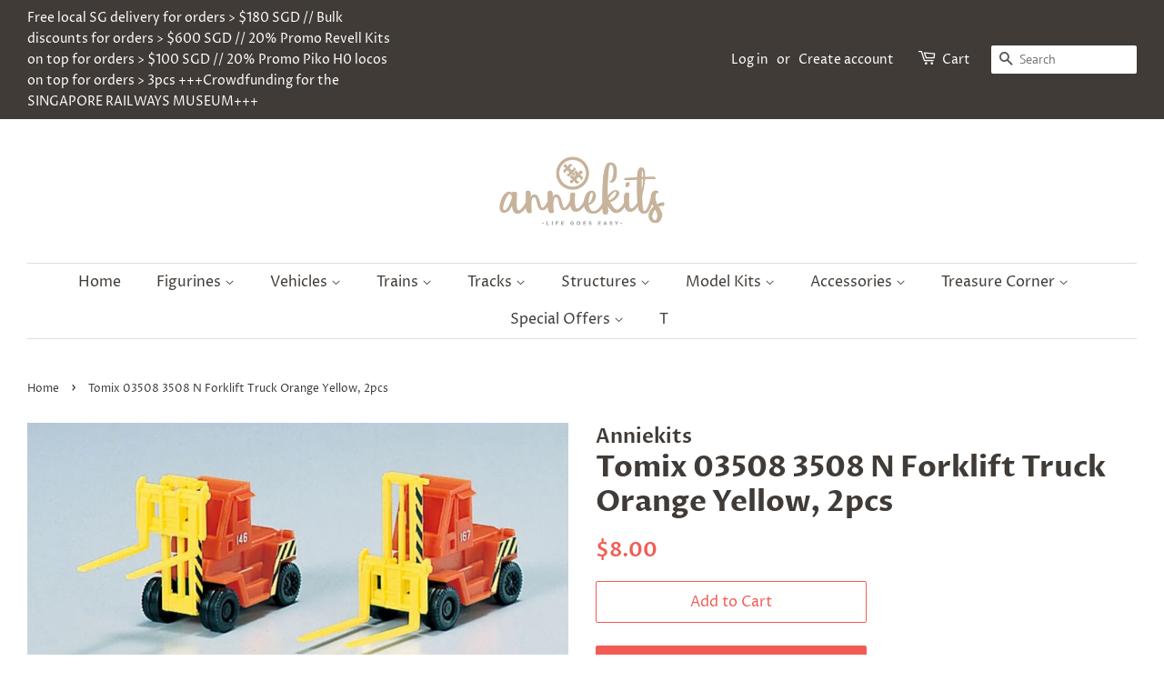

--- FILE ---
content_type: text/html; charset=utf-8
request_url: https://anniekits.com/products/tomix-03508-forklift-truck-orange-yellow-2pcs
body_size: 21589
content:
<!doctype html>
<html class="no-js" lang="en">
<head>

  <!-- Basic page needs ================================================== -->
  <meta charset="utf-8">
  <meta http-equiv="X-UA-Compatible" content="IE=edge,chrome=1">

  

  <!-- Title and description ================================================== -->
  <title>
  Tomix 03508 3508 N Forklift Truck Orange Yellow, 2pcs &ndash; AnnieKits
  </title>

  
  <meta name="description" content="N Forklift Truck Orange Yellow, 2pcs">
  

  <!-- Social meta ================================================== -->
  <!-- /snippets/social-meta-tags.liquid -->




<meta property="og:site_name" content="AnnieKits">
<meta property="og:url" content="https://anniekits.com/products/tomix-03508-forklift-truck-orange-yellow-2pcs">
<meta property="og:title" content="Tomix 03508 3508 N Forklift Truck Orange Yellow, 2pcs">
<meta property="og:type" content="product">
<meta property="og:description" content="N Forklift Truck Orange Yellow, 2pcs">

  <meta property="og:price:amount" content="8.00">
  <meta property="og:price:currency" content="SGD">

<meta property="og:image" content="http://anniekits.com/cdn/shop/products/tomix_03508_1200x1200.jpg?v=1631631393">
<meta property="og:image:secure_url" content="https://anniekits.com/cdn/shop/products/tomix_03508_1200x1200.jpg?v=1631631393">


<meta name="twitter:card" content="summary_large_image">
<meta name="twitter:title" content="Tomix 03508 3508 N Forklift Truck Orange Yellow, 2pcs">
<meta name="twitter:description" content="N Forklift Truck Orange Yellow, 2pcs">


  <!-- Helpers ================================================== -->
  <link rel="canonical" href="https://anniekits.com/products/tomix-03508-forklift-truck-orange-yellow-2pcs">
  <meta name="viewport" content="width=device-width,initial-scale=1">
  <meta name="theme-color" content="#f25c54">

  <!-- CSS ================================================== -->
  <link href="//anniekits.com/cdn/shop/t/5/assets/timber.scss.css?v=177575081493406933321759331591" rel="stylesheet" type="text/css" media="all" />
  <link href="//anniekits.com/cdn/shop/t/5/assets/theme.scss.css?v=80755743556930919531759331590" rel="stylesheet" type="text/css" media="all" />

  <script>
    window.theme = window.theme || {};

    var theme = {
      strings: {
        addToCart: "Add to Cart",
        soldOut: "Sold Out",
        unavailable: "Unavailable",
        zoomClose: "Close (Esc)",
        zoomPrev: "Previous (Left arrow key)",
        zoomNext: "Next (Right arrow key)",
        addressError: "Error looking up that address",
        addressNoResults: "No results for that address",
        addressQueryLimit: "You have exceeded the Google API usage limit. Consider upgrading to a \u003ca href=\"https:\/\/developers.google.com\/maps\/premium\/usage-limits\"\u003ePremium Plan\u003c\/a\u003e.",
        authError: "There was a problem authenticating your Google Maps API Key."
      },
      settings: {
        // Adding some settings to allow the editor to update correctly when they are changed
        enableWideLayout: true,
        typeAccentTransform: false,
        typeAccentSpacing: false,
        baseFontSize: '16px',
        headerBaseFontSize: '32px',
        accentFontSize: '16px'
      },
      variables: {
        mediaQueryMedium: 'screen and (max-width: 768px)',
        bpSmall: false
      },
      moneyFormat: "${{amount}}"
    }

    document.documentElement.className = document.documentElement.className.replace('no-js', 'supports-js');
  </script>

  <!-- Header hook for plugins ================================================== -->
  <script>window.performance && window.performance.mark && window.performance.mark('shopify.content_for_header.start');</script><meta id="shopify-digital-wallet" name="shopify-digital-wallet" content="/49381179551/digital_wallets/dialog">
<link rel="alternate" type="application/json+oembed" href="https://anniekits.com/products/tomix-03508-forklift-truck-orange-yellow-2pcs.oembed">
<script async="async" src="/checkouts/internal/preloads.js?locale=en-SG"></script>
<script id="shopify-features" type="application/json">{"accessToken":"5a9ec6931d6a6729d30e714f405c5894","betas":["rich-media-storefront-analytics"],"domain":"anniekits.com","predictiveSearch":true,"shopId":49381179551,"locale":"en"}</script>
<script>var Shopify = Shopify || {};
Shopify.shop = "shankae.myshopify.com";
Shopify.locale = "en";
Shopify.currency = {"active":"SGD","rate":"1.0"};
Shopify.country = "SG";
Shopify.theme = {"name":"Minimal","id":120198529183,"schema_name":"Minimal","schema_version":"12.3.0","theme_store_id":380,"role":"main"};
Shopify.theme.handle = "null";
Shopify.theme.style = {"id":null,"handle":null};
Shopify.cdnHost = "anniekits.com/cdn";
Shopify.routes = Shopify.routes || {};
Shopify.routes.root = "/";</script>
<script type="module">!function(o){(o.Shopify=o.Shopify||{}).modules=!0}(window);</script>
<script>!function(o){function n(){var o=[];function n(){o.push(Array.prototype.slice.apply(arguments))}return n.q=o,n}var t=o.Shopify=o.Shopify||{};t.loadFeatures=n(),t.autoloadFeatures=n()}(window);</script>
<script id="shop-js-analytics" type="application/json">{"pageType":"product"}</script>
<script defer="defer" async type="module" src="//anniekits.com/cdn/shopifycloud/shop-js/modules/v2/client.init-shop-cart-sync_BT-GjEfc.en.esm.js"></script>
<script defer="defer" async type="module" src="//anniekits.com/cdn/shopifycloud/shop-js/modules/v2/chunk.common_D58fp_Oc.esm.js"></script>
<script defer="defer" async type="module" src="//anniekits.com/cdn/shopifycloud/shop-js/modules/v2/chunk.modal_xMitdFEc.esm.js"></script>
<script type="module">
  await import("//anniekits.com/cdn/shopifycloud/shop-js/modules/v2/client.init-shop-cart-sync_BT-GjEfc.en.esm.js");
await import("//anniekits.com/cdn/shopifycloud/shop-js/modules/v2/chunk.common_D58fp_Oc.esm.js");
await import("//anniekits.com/cdn/shopifycloud/shop-js/modules/v2/chunk.modal_xMitdFEc.esm.js");

  window.Shopify.SignInWithShop?.initShopCartSync?.({"fedCMEnabled":true,"windoidEnabled":true});

</script>
<script id="__st">var __st={"a":49381179551,"offset":28800,"reqid":"b5945093-351a-438a-9156-a611fbbfc622-1769392761","pageurl":"anniekits.com\/products\/tomix-03508-forklift-truck-orange-yellow-2pcs","u":"61ed70476501","p":"product","rtyp":"product","rid":7067177877663};</script>
<script>window.ShopifyPaypalV4VisibilityTracking = true;</script>
<script id="captcha-bootstrap">!function(){'use strict';const t='contact',e='account',n='new_comment',o=[[t,t],['blogs',n],['comments',n],[t,'customer']],c=[[e,'customer_login'],[e,'guest_login'],[e,'recover_customer_password'],[e,'create_customer']],r=t=>t.map((([t,e])=>`form[action*='/${t}']:not([data-nocaptcha='true']) input[name='form_type'][value='${e}']`)).join(','),a=t=>()=>t?[...document.querySelectorAll(t)].map((t=>t.form)):[];function s(){const t=[...o],e=r(t);return a(e)}const i='password',u='form_key',d=['recaptcha-v3-token','g-recaptcha-response','h-captcha-response',i],f=()=>{try{return window.sessionStorage}catch{return}},m='__shopify_v',_=t=>t.elements[u];function p(t,e,n=!1){try{const o=window.sessionStorage,c=JSON.parse(o.getItem(e)),{data:r}=function(t){const{data:e,action:n}=t;return t[m]||n?{data:e,action:n}:{data:t,action:n}}(c);for(const[e,n]of Object.entries(r))t.elements[e]&&(t.elements[e].value=n);n&&o.removeItem(e)}catch(o){console.error('form repopulation failed',{error:o})}}const l='form_type',E='cptcha';function T(t){t.dataset[E]=!0}const w=window,h=w.document,L='Shopify',v='ce_forms',y='captcha';let A=!1;((t,e)=>{const n=(g='f06e6c50-85a8-45c8-87d0-21a2b65856fe',I='https://cdn.shopify.com/shopifycloud/storefront-forms-hcaptcha/ce_storefront_forms_captcha_hcaptcha.v1.5.2.iife.js',D={infoText:'Protected by hCaptcha',privacyText:'Privacy',termsText:'Terms'},(t,e,n)=>{const o=w[L][v],c=o.bindForm;if(c)return c(t,g,e,D).then(n);var r;o.q.push([[t,g,e,D],n]),r=I,A||(h.body.append(Object.assign(h.createElement('script'),{id:'captcha-provider',async:!0,src:r})),A=!0)});var g,I,D;w[L]=w[L]||{},w[L][v]=w[L][v]||{},w[L][v].q=[],w[L][y]=w[L][y]||{},w[L][y].protect=function(t,e){n(t,void 0,e),T(t)},Object.freeze(w[L][y]),function(t,e,n,w,h,L){const[v,y,A,g]=function(t,e,n){const i=e?o:[],u=t?c:[],d=[...i,...u],f=r(d),m=r(i),_=r(d.filter((([t,e])=>n.includes(e))));return[a(f),a(m),a(_),s()]}(w,h,L),I=t=>{const e=t.target;return e instanceof HTMLFormElement?e:e&&e.form},D=t=>v().includes(t);t.addEventListener('submit',(t=>{const e=I(t);if(!e)return;const n=D(e)&&!e.dataset.hcaptchaBound&&!e.dataset.recaptchaBound,o=_(e),c=g().includes(e)&&(!o||!o.value);(n||c)&&t.preventDefault(),c&&!n&&(function(t){try{if(!f())return;!function(t){const e=f();if(!e)return;const n=_(t);if(!n)return;const o=n.value;o&&e.removeItem(o)}(t);const e=Array.from(Array(32),(()=>Math.random().toString(36)[2])).join('');!function(t,e){_(t)||t.append(Object.assign(document.createElement('input'),{type:'hidden',name:u})),t.elements[u].value=e}(t,e),function(t,e){const n=f();if(!n)return;const o=[...t.querySelectorAll(`input[type='${i}']`)].map((({name:t})=>t)),c=[...d,...o],r={};for(const[a,s]of new FormData(t).entries())c.includes(a)||(r[a]=s);n.setItem(e,JSON.stringify({[m]:1,action:t.action,data:r}))}(t,e)}catch(e){console.error('failed to persist form',e)}}(e),e.submit())}));const S=(t,e)=>{t&&!t.dataset[E]&&(n(t,e.some((e=>e===t))),T(t))};for(const o of['focusin','change'])t.addEventListener(o,(t=>{const e=I(t);D(e)&&S(e,y())}));const B=e.get('form_key'),M=e.get(l),P=B&&M;t.addEventListener('DOMContentLoaded',(()=>{const t=y();if(P)for(const e of t)e.elements[l].value===M&&p(e,B);[...new Set([...A(),...v().filter((t=>'true'===t.dataset.shopifyCaptcha))])].forEach((e=>S(e,t)))}))}(h,new URLSearchParams(w.location.search),n,t,e,['guest_login'])})(!0,!0)}();</script>
<script integrity="sha256-4kQ18oKyAcykRKYeNunJcIwy7WH5gtpwJnB7kiuLZ1E=" data-source-attribution="shopify.loadfeatures" defer="defer" src="//anniekits.com/cdn/shopifycloud/storefront/assets/storefront/load_feature-a0a9edcb.js" crossorigin="anonymous"></script>
<script data-source-attribution="shopify.dynamic_checkout.dynamic.init">var Shopify=Shopify||{};Shopify.PaymentButton=Shopify.PaymentButton||{isStorefrontPortableWallets:!0,init:function(){window.Shopify.PaymentButton.init=function(){};var t=document.createElement("script");t.src="https://anniekits.com/cdn/shopifycloud/portable-wallets/latest/portable-wallets.en.js",t.type="module",document.head.appendChild(t)}};
</script>
<script data-source-attribution="shopify.dynamic_checkout.buyer_consent">
  function portableWalletsHideBuyerConsent(e){var t=document.getElementById("shopify-buyer-consent"),n=document.getElementById("shopify-subscription-policy-button");t&&n&&(t.classList.add("hidden"),t.setAttribute("aria-hidden","true"),n.removeEventListener("click",e))}function portableWalletsShowBuyerConsent(e){var t=document.getElementById("shopify-buyer-consent"),n=document.getElementById("shopify-subscription-policy-button");t&&n&&(t.classList.remove("hidden"),t.removeAttribute("aria-hidden"),n.addEventListener("click",e))}window.Shopify?.PaymentButton&&(window.Shopify.PaymentButton.hideBuyerConsent=portableWalletsHideBuyerConsent,window.Shopify.PaymentButton.showBuyerConsent=portableWalletsShowBuyerConsent);
</script>
<script>
  function portableWalletsCleanup(e){e&&e.src&&console.error("Failed to load portable wallets script "+e.src);var t=document.querySelectorAll("shopify-accelerated-checkout .shopify-payment-button__skeleton, shopify-accelerated-checkout-cart .wallet-cart-button__skeleton"),e=document.getElementById("shopify-buyer-consent");for(let e=0;e<t.length;e++)t[e].remove();e&&e.remove()}function portableWalletsNotLoadedAsModule(e){e instanceof ErrorEvent&&"string"==typeof e.message&&e.message.includes("import.meta")&&"string"==typeof e.filename&&e.filename.includes("portable-wallets")&&(window.removeEventListener("error",portableWalletsNotLoadedAsModule),window.Shopify.PaymentButton.failedToLoad=e,"loading"===document.readyState?document.addEventListener("DOMContentLoaded",window.Shopify.PaymentButton.init):window.Shopify.PaymentButton.init())}window.addEventListener("error",portableWalletsNotLoadedAsModule);
</script>

<script type="module" src="https://anniekits.com/cdn/shopifycloud/portable-wallets/latest/portable-wallets.en.js" onError="portableWalletsCleanup(this)" crossorigin="anonymous"></script>
<script nomodule>
  document.addEventListener("DOMContentLoaded", portableWalletsCleanup);
</script>

<script id='scb4127' type='text/javascript' async='' src='https://anniekits.com/cdn/shopifycloud/privacy-banner/storefront-banner.js'></script><link id="shopify-accelerated-checkout-styles" rel="stylesheet" media="screen" href="https://anniekits.com/cdn/shopifycloud/portable-wallets/latest/accelerated-checkout-backwards-compat.css" crossorigin="anonymous">
<style id="shopify-accelerated-checkout-cart">
        #shopify-buyer-consent {
  margin-top: 1em;
  display: inline-block;
  width: 100%;
}

#shopify-buyer-consent.hidden {
  display: none;
}

#shopify-subscription-policy-button {
  background: none;
  border: none;
  padding: 0;
  text-decoration: underline;
  font-size: inherit;
  cursor: pointer;
}

#shopify-subscription-policy-button::before {
  box-shadow: none;
}

      </style>

<script>window.performance && window.performance.mark && window.performance.mark('shopify.content_for_header.end');</script>

  <script src="//anniekits.com/cdn/shop/t/5/assets/jquery-2.2.3.min.js?v=58211863146907186831614305813" type="text/javascript"></script>

  <script src="//anniekits.com/cdn/shop/t/5/assets/lazysizes.min.js?v=155223123402716617051614305814" async="async"></script>

  
  

  
  <!-- Global site tag (gtag.js) - Google Analytics -->
<script async src="https://www.googletagmanager.com/gtag/js?id=G-N6X0ZQJFLH"></script>
<script>
  window.dataLayer = window.dataLayer || [];
  function gtag(){dataLayer.push(arguments);}
  gtag('js', new Date());

  gtag('config', 'G-N6X0ZQJFLH');
</script>
  
  
<link href="https://monorail-edge.shopifysvc.com" rel="dns-prefetch">
<script>(function(){if ("sendBeacon" in navigator && "performance" in window) {try {var session_token_from_headers = performance.getEntriesByType('navigation')[0].serverTiming.find(x => x.name == '_s').description;} catch {var session_token_from_headers = undefined;}var session_cookie_matches = document.cookie.match(/_shopify_s=([^;]*)/);var session_token_from_cookie = session_cookie_matches && session_cookie_matches.length === 2 ? session_cookie_matches[1] : "";var session_token = session_token_from_headers || session_token_from_cookie || "";function handle_abandonment_event(e) {var entries = performance.getEntries().filter(function(entry) {return /monorail-edge.shopifysvc.com/.test(entry.name);});if (!window.abandonment_tracked && entries.length === 0) {window.abandonment_tracked = true;var currentMs = Date.now();var navigation_start = performance.timing.navigationStart;var payload = {shop_id: 49381179551,url: window.location.href,navigation_start,duration: currentMs - navigation_start,session_token,page_type: "product"};window.navigator.sendBeacon("https://monorail-edge.shopifysvc.com/v1/produce", JSON.stringify({schema_id: "online_store_buyer_site_abandonment/1.1",payload: payload,metadata: {event_created_at_ms: currentMs,event_sent_at_ms: currentMs}}));}}window.addEventListener('pagehide', handle_abandonment_event);}}());</script>
<script id="web-pixels-manager-setup">(function e(e,d,r,n,o){if(void 0===o&&(o={}),!Boolean(null===(a=null===(i=window.Shopify)||void 0===i?void 0:i.analytics)||void 0===a?void 0:a.replayQueue)){var i,a;window.Shopify=window.Shopify||{};var t=window.Shopify;t.analytics=t.analytics||{};var s=t.analytics;s.replayQueue=[],s.publish=function(e,d,r){return s.replayQueue.push([e,d,r]),!0};try{self.performance.mark("wpm:start")}catch(e){}var l=function(){var e={modern:/Edge?\/(1{2}[4-9]|1[2-9]\d|[2-9]\d{2}|\d{4,})\.\d+(\.\d+|)|Firefox\/(1{2}[4-9]|1[2-9]\d|[2-9]\d{2}|\d{4,})\.\d+(\.\d+|)|Chrom(ium|e)\/(9{2}|\d{3,})\.\d+(\.\d+|)|(Maci|X1{2}).+ Version\/(15\.\d+|(1[6-9]|[2-9]\d|\d{3,})\.\d+)([,.]\d+|)( \(\w+\)|)( Mobile\/\w+|) Safari\/|Chrome.+OPR\/(9{2}|\d{3,})\.\d+\.\d+|(CPU[ +]OS|iPhone[ +]OS|CPU[ +]iPhone|CPU IPhone OS|CPU iPad OS)[ +]+(15[._]\d+|(1[6-9]|[2-9]\d|\d{3,})[._]\d+)([._]\d+|)|Android:?[ /-](13[3-9]|1[4-9]\d|[2-9]\d{2}|\d{4,})(\.\d+|)(\.\d+|)|Android.+Firefox\/(13[5-9]|1[4-9]\d|[2-9]\d{2}|\d{4,})\.\d+(\.\d+|)|Android.+Chrom(ium|e)\/(13[3-9]|1[4-9]\d|[2-9]\d{2}|\d{4,})\.\d+(\.\d+|)|SamsungBrowser\/([2-9]\d|\d{3,})\.\d+/,legacy:/Edge?\/(1[6-9]|[2-9]\d|\d{3,})\.\d+(\.\d+|)|Firefox\/(5[4-9]|[6-9]\d|\d{3,})\.\d+(\.\d+|)|Chrom(ium|e)\/(5[1-9]|[6-9]\d|\d{3,})\.\d+(\.\d+|)([\d.]+$|.*Safari\/(?![\d.]+ Edge\/[\d.]+$))|(Maci|X1{2}).+ Version\/(10\.\d+|(1[1-9]|[2-9]\d|\d{3,})\.\d+)([,.]\d+|)( \(\w+\)|)( Mobile\/\w+|) Safari\/|Chrome.+OPR\/(3[89]|[4-9]\d|\d{3,})\.\d+\.\d+|(CPU[ +]OS|iPhone[ +]OS|CPU[ +]iPhone|CPU IPhone OS|CPU iPad OS)[ +]+(10[._]\d+|(1[1-9]|[2-9]\d|\d{3,})[._]\d+)([._]\d+|)|Android:?[ /-](13[3-9]|1[4-9]\d|[2-9]\d{2}|\d{4,})(\.\d+|)(\.\d+|)|Mobile Safari.+OPR\/([89]\d|\d{3,})\.\d+\.\d+|Android.+Firefox\/(13[5-9]|1[4-9]\d|[2-9]\d{2}|\d{4,})\.\d+(\.\d+|)|Android.+Chrom(ium|e)\/(13[3-9]|1[4-9]\d|[2-9]\d{2}|\d{4,})\.\d+(\.\d+|)|Android.+(UC? ?Browser|UCWEB|U3)[ /]?(15\.([5-9]|\d{2,})|(1[6-9]|[2-9]\d|\d{3,})\.\d+)\.\d+|SamsungBrowser\/(5\.\d+|([6-9]|\d{2,})\.\d+)|Android.+MQ{2}Browser\/(14(\.(9|\d{2,})|)|(1[5-9]|[2-9]\d|\d{3,})(\.\d+|))(\.\d+|)|K[Aa][Ii]OS\/(3\.\d+|([4-9]|\d{2,})\.\d+)(\.\d+|)/},d=e.modern,r=e.legacy,n=navigator.userAgent;return n.match(d)?"modern":n.match(r)?"legacy":"unknown"}(),u="modern"===l?"modern":"legacy",c=(null!=n?n:{modern:"",legacy:""})[u],f=function(e){return[e.baseUrl,"/wpm","/b",e.hashVersion,"modern"===e.buildTarget?"m":"l",".js"].join("")}({baseUrl:d,hashVersion:r,buildTarget:u}),m=function(e){var d=e.version,r=e.bundleTarget,n=e.surface,o=e.pageUrl,i=e.monorailEndpoint;return{emit:function(e){var a=e.status,t=e.errorMsg,s=(new Date).getTime(),l=JSON.stringify({metadata:{event_sent_at_ms:s},events:[{schema_id:"web_pixels_manager_load/3.1",payload:{version:d,bundle_target:r,page_url:o,status:a,surface:n,error_msg:t},metadata:{event_created_at_ms:s}}]});if(!i)return console&&console.warn&&console.warn("[Web Pixels Manager] No Monorail endpoint provided, skipping logging."),!1;try{return self.navigator.sendBeacon.bind(self.navigator)(i,l)}catch(e){}var u=new XMLHttpRequest;try{return u.open("POST",i,!0),u.setRequestHeader("Content-Type","text/plain"),u.send(l),!0}catch(e){return console&&console.warn&&console.warn("[Web Pixels Manager] Got an unhandled error while logging to Monorail."),!1}}}}({version:r,bundleTarget:l,surface:e.surface,pageUrl:self.location.href,monorailEndpoint:e.monorailEndpoint});try{o.browserTarget=l,function(e){var d=e.src,r=e.async,n=void 0===r||r,o=e.onload,i=e.onerror,a=e.sri,t=e.scriptDataAttributes,s=void 0===t?{}:t,l=document.createElement("script"),u=document.querySelector("head"),c=document.querySelector("body");if(l.async=n,l.src=d,a&&(l.integrity=a,l.crossOrigin="anonymous"),s)for(var f in s)if(Object.prototype.hasOwnProperty.call(s,f))try{l.dataset[f]=s[f]}catch(e){}if(o&&l.addEventListener("load",o),i&&l.addEventListener("error",i),u)u.appendChild(l);else{if(!c)throw new Error("Did not find a head or body element to append the script");c.appendChild(l)}}({src:f,async:!0,onload:function(){if(!function(){var e,d;return Boolean(null===(d=null===(e=window.Shopify)||void 0===e?void 0:e.analytics)||void 0===d?void 0:d.initialized)}()){var d=window.webPixelsManager.init(e)||void 0;if(d){var r=window.Shopify.analytics;r.replayQueue.forEach((function(e){var r=e[0],n=e[1],o=e[2];d.publishCustomEvent(r,n,o)})),r.replayQueue=[],r.publish=d.publishCustomEvent,r.visitor=d.visitor,r.initialized=!0}}},onerror:function(){return m.emit({status:"failed",errorMsg:"".concat(f," has failed to load")})},sri:function(e){var d=/^sha384-[A-Za-z0-9+/=]+$/;return"string"==typeof e&&d.test(e)}(c)?c:"",scriptDataAttributes:o}),m.emit({status:"loading"})}catch(e){m.emit({status:"failed",errorMsg:(null==e?void 0:e.message)||"Unknown error"})}}})({shopId: 49381179551,storefrontBaseUrl: "https://anniekits.com",extensionsBaseUrl: "https://extensions.shopifycdn.com/cdn/shopifycloud/web-pixels-manager",monorailEndpoint: "https://monorail-edge.shopifysvc.com/unstable/produce_batch",surface: "storefront-renderer",enabledBetaFlags: ["2dca8a86"],webPixelsConfigList: [{"id":"225083551","configuration":"{\"pixel_id\":\"377630146782980\",\"pixel_type\":\"facebook_pixel\",\"metaapp_system_user_token\":\"-\"}","eventPayloadVersion":"v1","runtimeContext":"OPEN","scriptVersion":"ca16bc87fe92b6042fbaa3acc2fbdaa6","type":"APP","apiClientId":2329312,"privacyPurposes":["ANALYTICS","MARKETING","SALE_OF_DATA"],"dataSharingAdjustments":{"protectedCustomerApprovalScopes":["read_customer_address","read_customer_email","read_customer_name","read_customer_personal_data","read_customer_phone"]}},{"id":"shopify-app-pixel","configuration":"{}","eventPayloadVersion":"v1","runtimeContext":"STRICT","scriptVersion":"0450","apiClientId":"shopify-pixel","type":"APP","privacyPurposes":["ANALYTICS","MARKETING"]},{"id":"shopify-custom-pixel","eventPayloadVersion":"v1","runtimeContext":"LAX","scriptVersion":"0450","apiClientId":"shopify-pixel","type":"CUSTOM","privacyPurposes":["ANALYTICS","MARKETING"]}],isMerchantRequest: false,initData: {"shop":{"name":"AnnieKits","paymentSettings":{"currencyCode":"SGD"},"myshopifyDomain":"shankae.myshopify.com","countryCode":"SG","storefrontUrl":"https:\/\/anniekits.com"},"customer":null,"cart":null,"checkout":null,"productVariants":[{"price":{"amount":8.0,"currencyCode":"SGD"},"product":{"title":"Tomix 03508 3508 N Forklift Truck Orange Yellow, 2pcs","vendor":"Anniekits","id":"7067177877663","untranslatedTitle":"Tomix 03508 3508 N Forklift Truck Orange Yellow, 2pcs","url":"\/products\/tomix-03508-forklift-truck-orange-yellow-2pcs","type":"N"},"id":"41043719159967","image":{"src":"\/\/anniekits.com\/cdn\/shop\/products\/tomix_03508.jpg?v=1631631393"},"sku":"","title":"Default Title","untranslatedTitle":"Default Title"}],"purchasingCompany":null},},"https://anniekits.com/cdn","fcfee988w5aeb613cpc8e4bc33m6693e112",{"modern":"","legacy":""},{"shopId":"49381179551","storefrontBaseUrl":"https:\/\/anniekits.com","extensionBaseUrl":"https:\/\/extensions.shopifycdn.com\/cdn\/shopifycloud\/web-pixels-manager","surface":"storefront-renderer","enabledBetaFlags":"[\"2dca8a86\"]","isMerchantRequest":"false","hashVersion":"fcfee988w5aeb613cpc8e4bc33m6693e112","publish":"custom","events":"[[\"page_viewed\",{}],[\"product_viewed\",{\"productVariant\":{\"price\":{\"amount\":8.0,\"currencyCode\":\"SGD\"},\"product\":{\"title\":\"Tomix 03508 3508 N Forklift Truck Orange Yellow, 2pcs\",\"vendor\":\"Anniekits\",\"id\":\"7067177877663\",\"untranslatedTitle\":\"Tomix 03508 3508 N Forklift Truck Orange Yellow, 2pcs\",\"url\":\"\/products\/tomix-03508-forklift-truck-orange-yellow-2pcs\",\"type\":\"N\"},\"id\":\"41043719159967\",\"image\":{\"src\":\"\/\/anniekits.com\/cdn\/shop\/products\/tomix_03508.jpg?v=1631631393\"},\"sku\":\"\",\"title\":\"Default Title\",\"untranslatedTitle\":\"Default Title\"}}]]"});</script><script>
  window.ShopifyAnalytics = window.ShopifyAnalytics || {};
  window.ShopifyAnalytics.meta = window.ShopifyAnalytics.meta || {};
  window.ShopifyAnalytics.meta.currency = 'SGD';
  var meta = {"product":{"id":7067177877663,"gid":"gid:\/\/shopify\/Product\/7067177877663","vendor":"Anniekits","type":"N","handle":"tomix-03508-forklift-truck-orange-yellow-2pcs","variants":[{"id":41043719159967,"price":800,"name":"Tomix 03508 3508 N Forklift Truck Orange Yellow, 2pcs","public_title":null,"sku":""}],"remote":false},"page":{"pageType":"product","resourceType":"product","resourceId":7067177877663,"requestId":"b5945093-351a-438a-9156-a611fbbfc622-1769392761"}};
  for (var attr in meta) {
    window.ShopifyAnalytics.meta[attr] = meta[attr];
  }
</script>
<script class="analytics">
  (function () {
    var customDocumentWrite = function(content) {
      var jquery = null;

      if (window.jQuery) {
        jquery = window.jQuery;
      } else if (window.Checkout && window.Checkout.$) {
        jquery = window.Checkout.$;
      }

      if (jquery) {
        jquery('body').append(content);
      }
    };

    var hasLoggedConversion = function(token) {
      if (token) {
        return document.cookie.indexOf('loggedConversion=' + token) !== -1;
      }
      return false;
    }

    var setCookieIfConversion = function(token) {
      if (token) {
        var twoMonthsFromNow = new Date(Date.now());
        twoMonthsFromNow.setMonth(twoMonthsFromNow.getMonth() + 2);

        document.cookie = 'loggedConversion=' + token + '; expires=' + twoMonthsFromNow;
      }
    }

    var trekkie = window.ShopifyAnalytics.lib = window.trekkie = window.trekkie || [];
    if (trekkie.integrations) {
      return;
    }
    trekkie.methods = [
      'identify',
      'page',
      'ready',
      'track',
      'trackForm',
      'trackLink'
    ];
    trekkie.factory = function(method) {
      return function() {
        var args = Array.prototype.slice.call(arguments);
        args.unshift(method);
        trekkie.push(args);
        return trekkie;
      };
    };
    for (var i = 0; i < trekkie.methods.length; i++) {
      var key = trekkie.methods[i];
      trekkie[key] = trekkie.factory(key);
    }
    trekkie.load = function(config) {
      trekkie.config = config || {};
      trekkie.config.initialDocumentCookie = document.cookie;
      var first = document.getElementsByTagName('script')[0];
      var script = document.createElement('script');
      script.type = 'text/javascript';
      script.onerror = function(e) {
        var scriptFallback = document.createElement('script');
        scriptFallback.type = 'text/javascript';
        scriptFallback.onerror = function(error) {
                var Monorail = {
      produce: function produce(monorailDomain, schemaId, payload) {
        var currentMs = new Date().getTime();
        var event = {
          schema_id: schemaId,
          payload: payload,
          metadata: {
            event_created_at_ms: currentMs,
            event_sent_at_ms: currentMs
          }
        };
        return Monorail.sendRequest("https://" + monorailDomain + "/v1/produce", JSON.stringify(event));
      },
      sendRequest: function sendRequest(endpointUrl, payload) {
        // Try the sendBeacon API
        if (window && window.navigator && typeof window.navigator.sendBeacon === 'function' && typeof window.Blob === 'function' && !Monorail.isIos12()) {
          var blobData = new window.Blob([payload], {
            type: 'text/plain'
          });

          if (window.navigator.sendBeacon(endpointUrl, blobData)) {
            return true;
          } // sendBeacon was not successful

        } // XHR beacon

        var xhr = new XMLHttpRequest();

        try {
          xhr.open('POST', endpointUrl);
          xhr.setRequestHeader('Content-Type', 'text/plain');
          xhr.send(payload);
        } catch (e) {
          console.log(e);
        }

        return false;
      },
      isIos12: function isIos12() {
        return window.navigator.userAgent.lastIndexOf('iPhone; CPU iPhone OS 12_') !== -1 || window.navigator.userAgent.lastIndexOf('iPad; CPU OS 12_') !== -1;
      }
    };
    Monorail.produce('monorail-edge.shopifysvc.com',
      'trekkie_storefront_load_errors/1.1',
      {shop_id: 49381179551,
      theme_id: 120198529183,
      app_name: "storefront",
      context_url: window.location.href,
      source_url: "//anniekits.com/cdn/s/trekkie.storefront.8d95595f799fbf7e1d32231b9a28fd43b70c67d3.min.js"});

        };
        scriptFallback.async = true;
        scriptFallback.src = '//anniekits.com/cdn/s/trekkie.storefront.8d95595f799fbf7e1d32231b9a28fd43b70c67d3.min.js';
        first.parentNode.insertBefore(scriptFallback, first);
      };
      script.async = true;
      script.src = '//anniekits.com/cdn/s/trekkie.storefront.8d95595f799fbf7e1d32231b9a28fd43b70c67d3.min.js';
      first.parentNode.insertBefore(script, first);
    };
    trekkie.load(
      {"Trekkie":{"appName":"storefront","development":false,"defaultAttributes":{"shopId":49381179551,"isMerchantRequest":null,"themeId":120198529183,"themeCityHash":"10706019125438282216","contentLanguage":"en","currency":"SGD","eventMetadataId":"49cdbd84-f1d5-4f5c-902c-b51bc89c2349"},"isServerSideCookieWritingEnabled":true,"monorailRegion":"shop_domain","enabledBetaFlags":["65f19447"]},"Session Attribution":{},"S2S":{"facebookCapiEnabled":true,"source":"trekkie-storefront-renderer","apiClientId":580111}}
    );

    var loaded = false;
    trekkie.ready(function() {
      if (loaded) return;
      loaded = true;

      window.ShopifyAnalytics.lib = window.trekkie;

      var originalDocumentWrite = document.write;
      document.write = customDocumentWrite;
      try { window.ShopifyAnalytics.merchantGoogleAnalytics.call(this); } catch(error) {};
      document.write = originalDocumentWrite;

      window.ShopifyAnalytics.lib.page(null,{"pageType":"product","resourceType":"product","resourceId":7067177877663,"requestId":"b5945093-351a-438a-9156-a611fbbfc622-1769392761","shopifyEmitted":true});

      var match = window.location.pathname.match(/checkouts\/(.+)\/(thank_you|post_purchase)/)
      var token = match? match[1]: undefined;
      if (!hasLoggedConversion(token)) {
        setCookieIfConversion(token);
        window.ShopifyAnalytics.lib.track("Viewed Product",{"currency":"SGD","variantId":41043719159967,"productId":7067177877663,"productGid":"gid:\/\/shopify\/Product\/7067177877663","name":"Tomix 03508 3508 N Forklift Truck Orange Yellow, 2pcs","price":"8.00","sku":"","brand":"Anniekits","variant":null,"category":"N","nonInteraction":true,"remote":false},undefined,undefined,{"shopifyEmitted":true});
      window.ShopifyAnalytics.lib.track("monorail:\/\/trekkie_storefront_viewed_product\/1.1",{"currency":"SGD","variantId":41043719159967,"productId":7067177877663,"productGid":"gid:\/\/shopify\/Product\/7067177877663","name":"Tomix 03508 3508 N Forklift Truck Orange Yellow, 2pcs","price":"8.00","sku":"","brand":"Anniekits","variant":null,"category":"N","nonInteraction":true,"remote":false,"referer":"https:\/\/anniekits.com\/products\/tomix-03508-forklift-truck-orange-yellow-2pcs"});
      }
    });


        var eventsListenerScript = document.createElement('script');
        eventsListenerScript.async = true;
        eventsListenerScript.src = "//anniekits.com/cdn/shopifycloud/storefront/assets/shop_events_listener-3da45d37.js";
        document.getElementsByTagName('head')[0].appendChild(eventsListenerScript);

})();</script>
<script
  defer
  src="https://anniekits.com/cdn/shopifycloud/perf-kit/shopify-perf-kit-3.0.4.min.js"
  data-application="storefront-renderer"
  data-shop-id="49381179551"
  data-render-region="gcp-us-east1"
  data-page-type="product"
  data-theme-instance-id="120198529183"
  data-theme-name="Minimal"
  data-theme-version="12.3.0"
  data-monorail-region="shop_domain"
  data-resource-timing-sampling-rate="10"
  data-shs="true"
  data-shs-beacon="true"
  data-shs-export-with-fetch="true"
  data-shs-logs-sample-rate="1"
  data-shs-beacon-endpoint="https://anniekits.com/api/collect"
></script>
</head>

<body id="tomix-03508-3508-n-forklift-truck-orange-yellow-2pcs" class="template-product">

  <div id="shopify-section-header" class="shopify-section"><style>
  .logo__image-wrapper {
    max-width: 200px;
  }
  /*================= If logo is above navigation ================== */
  
    .site-nav {
      
        border-top: 1px solid #dddddd;
        border-bottom: 1px solid #dddddd;
      
      margin-top: 30px;
    }

    
      .logo__image-wrapper {
        margin: 0 auto;
      }
    
  

  /*============ If logo is on the same line as navigation ============ */
  


  
</style>

<div data-section-id="header" data-section-type="header-section">
  <div class="header-bar">
    <div class="wrapper medium-down--hide">
      <div class="post-large--display-table">

        
          <div class="header-bar__left post-large--display-table-cell">

            

            

            
              <div class="header-bar__module header-bar__message">
                
                  Free local SG delivery for orders &gt; $180 SGD // Bulk discounts for orders &gt; $600 SGD // 20% Promo Revell Kits on top for orders &gt; $100 SGD // 20% Promo Piko H0 locos on top for orders &gt; 3pcs +++Crowdfunding for the SINGAPORE RAILWAYS MUSEUM+++
                
              </div>
            

          </div>
        

        <div class="header-bar__right post-large--display-table-cell">

          
            <ul class="header-bar__module header-bar__module--list">
              
                <li>
                  <a href="/account/login" id="customer_login_link">Log in</a>
                </li>
                <li>or</li>
                <li>
                  <a href="/account/register" id="customer_register_link">Create account</a>
                </li>
              
            </ul>
          

          <div class="header-bar__module">
            <span class="header-bar__sep" aria-hidden="true"></span>
            <a href="/cart" class="cart-page-link">
              <span class="icon icon-cart header-bar__cart-icon" aria-hidden="true"></span>
            </a>
          </div>

          <div class="header-bar__module">
            <a href="/cart" class="cart-page-link">
              Cart
              <span class="cart-count header-bar__cart-count hidden-count">0</span>
            </a>
          </div>

          
            
              <div class="header-bar__module header-bar__search">
                


  <form action="/search" method="get" class="header-bar__search-form clearfix" role="search">
    
    <button type="submit" class="btn btn--search icon-fallback-text header-bar__search-submit">
      <span class="icon icon-search" aria-hidden="true"></span>
      <span class="fallback-text">Search</span>
    </button>
    <input type="search" name="q" value="" aria-label="Search" class="header-bar__search-input" placeholder="Search">
  </form>


              </div>
            
          

        </div>
      </div>
    </div>

    <div class="wrapper post-large--hide announcement-bar--mobile">
      
        
          <span>Free local SG delivery for orders &gt; $180 SGD // Bulk discounts for orders &gt; $600 SGD // 20% Promo Revell Kits on top for orders &gt; $100 SGD // 20% Promo Piko H0 locos on top for orders &gt; 3pcs +++Crowdfunding for the SINGAPORE RAILWAYS MUSEUM+++</span>
        
      
    </div>

    <div class="wrapper post-large--hide">
      
        <button type="button" class="mobile-nav-trigger" id="MobileNavTrigger" aria-controls="MobileNav" aria-expanded="false">
          <span class="icon icon-hamburger" aria-hidden="true"></span>
          Menu
        </button>
      
      <a href="/cart" class="cart-page-link mobile-cart-page-link">
        <span class="icon icon-cart header-bar__cart-icon" aria-hidden="true"></span>
        Cart <span class="cart-count hidden-count">0</span>
      </a>
    </div>
    <nav role="navigation">
  <ul id="MobileNav" class="mobile-nav post-large--hide">
    
      
        <li class="mobile-nav__link">
          <a
            href="/"
            class="mobile-nav"
            >
            Home
          </a>
        </li>
      
    
      
        
        <li class="mobile-nav__link" aria-haspopup="true">
          <a
            href="/pages/figurines-description"
            class="mobile-nav__sublist-trigger"
            aria-controls="MobileNav-Parent-2"
            aria-expanded="false">
            Figurines
            <span class="icon-fallback-text mobile-nav__sublist-expand" aria-hidden="true">
  <span class="icon icon-plus" aria-hidden="true"></span>
  <span class="fallback-text">+</span>
</span>
<span class="icon-fallback-text mobile-nav__sublist-contract" aria-hidden="true">
  <span class="icon icon-minus" aria-hidden="true"></span>
  <span class="fallback-text">-</span>
</span>

          </a>
          <ul
            id="MobileNav-Parent-2"
            class="mobile-nav__sublist">
            
            
              
                
                <li class="mobile-nav__sublist-link">
                  <a
                    href="/collections/ho"
                    class="mobile-nav__sublist-trigger"
                    aria-controls="MobileNav-Child-2-1"
                    aria-expanded="false"
                    >
                    Scale 1:76 || 1:80 || 1:87 || 00 || H0
                    <span class="icon-fallback-text mobile-nav__sublist-expand" aria-hidden="true">
  <span class="icon icon-plus" aria-hidden="true"></span>
  <span class="fallback-text">+</span>
</span>
<span class="icon-fallback-text mobile-nav__sublist-contract" aria-hidden="true">
  <span class="icon icon-minus" aria-hidden="true"></span>
  <span class="fallback-text">-</span>
</span>

                  </a>
                  <ul
                    id="MobileNav-Child-2-1"
                    class="mobile-nav__sublist mobile-nav__sublist--grandchilds">
                    
                      <li class="mobile-nav__sublist-link">
                        <a
                          href="/collections/h0-accessories"
                          >
                          H0 Accessories
                        </a>
                      </li>
                    
                      <li class="mobile-nav__sublist-link">
                        <a
                          href="/collections/00-accessories"
                          >
                          00 Accessories
                        </a>
                      </li>
                    
                      <li class="mobile-nav__sublist-link">
                        <a
                          href="/collections/h0-fig-unpainted"
                          >
                          H0 Fig Unpainted
                        </a>
                      </li>
                    
                      <li class="mobile-nav__sublist-link">
                        <a
                          href="/collections/ho-animals"
                          >
                          H0 Animals
                        </a>
                      </li>
                    
                      <li class="mobile-nav__sublist-link">
                        <a
                          href="/collections/ho-civil-services"
                          >
                          H0 Civil Defence
                        </a>
                      </li>
                    
                      <li class="mobile-nav__sublist-link">
                        <a
                          href="/collections/ho-country-sides"
                          >
                          H0 Countryside
                        </a>
                      </li>
                    
                      <li class="mobile-nav__sublist-link">
                        <a
                          href="/collections/ho-cyclist"
                          >
                          H0 Cyclists
                        </a>
                      </li>
                    
                      <li class="mobile-nav__sublist-link">
                        <a
                          href="/collections/ho-circus"
                          >
                          H0 Events
                        </a>
                      </li>
                    
                      <li class="mobile-nav__sublist-link">
                        <a
                          href="/collections/ho-historics"
                          >
                          H0 Historical
                        </a>
                      </li>
                    
                      <li class="mobile-nav__sublist-link">
                        <a
                          href="/collections/h0-military"
                          >
                          H0 Military
                        </a>
                      </li>
                    
                      <li class="mobile-nav__sublist-link">
                        <a
                          href="/collections/h0-motorcycles"
                          >
                          H0 Motorcyclists
                        </a>
                      </li>
                    
                      <li class="mobile-nav__sublist-link">
                        <a
                          href="/collections/ho-workers"
                          >
                          H0 Professions
                        </a>
                      </li>
                    
                      <li class="mobile-nav__sublist-link">
                        <a
                          href="/collections/ho-religions"
                          >
                          H0 Religious
                        </a>
                      </li>
                    
                      <li class="mobile-nav__sublist-link">
                        <a
                          href="/collections/ho-sports"
                          >
                          H0 Sports
                        </a>
                      </li>
                    
                      <li class="mobile-nav__sublist-link">
                        <a
                          href="/collections/ho-towns"
                          >
                          H0 Town
                        </a>
                      </li>
                    
                      <li class="mobile-nav__sublist-link">
                        <a
                          href="/collections/ho-travellers"
                          >
                          H0 Travellers
                        </a>
                      </li>
                    
                      <li class="mobile-nav__sublist-link">
                        <a
                          href="/collections/h0-vehicles"
                          >
                          H0 Vehicles
                        </a>
                      </li>
                    
                      <li class="mobile-nav__sublist-link">
                        <a
                          href="/collections/ho-beach"
                          >
                          H0 Waterside
                        </a>
                      </li>
                    
                  </ul>
                </li>
              
            
              
                
                <li class="mobile-nav__sublist-link">
                  <a
                    href="/collections/n-figurines"
                    class="mobile-nav__sublist-trigger"
                    aria-controls="MobileNav-Child-2-2"
                    aria-expanded="false"
                    >
                    Scale 1:144 || 1:148 || 1:150 || 1:160 || N
                    <span class="icon-fallback-text mobile-nav__sublist-expand" aria-hidden="true">
  <span class="icon icon-plus" aria-hidden="true"></span>
  <span class="fallback-text">+</span>
</span>
<span class="icon-fallback-text mobile-nav__sublist-contract" aria-hidden="true">
  <span class="icon icon-minus" aria-hidden="true"></span>
  <span class="fallback-text">-</span>
</span>

                  </a>
                  <ul
                    id="MobileNav-Child-2-2"
                    class="mobile-nav__sublist mobile-nav__sublist--grandchilds">
                    
                      <li class="mobile-nav__sublist-link">
                        <a
                          href="/collections/n-figurines"
                          >
                          N Figurines
                        </a>
                      </li>
                    
                  </ul>
                </li>
              
            
              
                <li class="mobile-nav__sublist-link">
                  <a
                    href="/collections/g-figurines"
                    >
                    Scale 1:20 || 1:22.5 || 1:24 || 1:29 || G
                  </a>
                </li>
              
            
          </ul>
        </li>
      
    
      
        
        <li class="mobile-nav__link" aria-haspopup="true">
          <a
            href="/pages/vehicles"
            class="mobile-nav__sublist-trigger"
            aria-controls="MobileNav-Parent-3"
            aria-expanded="false">
            Vehicles
            <span class="icon-fallback-text mobile-nav__sublist-expand" aria-hidden="true">
  <span class="icon icon-plus" aria-hidden="true"></span>
  <span class="fallback-text">+</span>
</span>
<span class="icon-fallback-text mobile-nav__sublist-contract" aria-hidden="true">
  <span class="icon icon-minus" aria-hidden="true"></span>
  <span class="fallback-text">-</span>
</span>

          </a>
          <ul
            id="MobileNav-Parent-3"
            class="mobile-nav__sublist">
            
            
              
                
                <li class="mobile-nav__sublist-link">
                  <a
                    href="/collections/h0-vehicles"
                    class="mobile-nav__sublist-trigger"
                    aria-controls="MobileNav-Child-3-1"
                    aria-expanded="false"
                    >
                    Scale 1:76 || 1:80 || 1:87 || 00 || H0
                    <span class="icon-fallback-text mobile-nav__sublist-expand" aria-hidden="true">
  <span class="icon icon-plus" aria-hidden="true"></span>
  <span class="fallback-text">+</span>
</span>
<span class="icon-fallback-text mobile-nav__sublist-contract" aria-hidden="true">
  <span class="icon icon-minus" aria-hidden="true"></span>
  <span class="fallback-text">-</span>
</span>

                  </a>
                  <ul
                    id="MobileNav-Child-3-1"
                    class="mobile-nav__sublist mobile-nav__sublist--grandchilds">
                    
                      <li class="mobile-nav__sublist-link">
                        <a
                          href="/collections/modern-cars"
                          >
                          H0 Modern Cars
                        </a>
                      </li>
                    
                      <li class="mobile-nav__sublist-link">
                        <a
                          href="/collections/cars"
                          >
                          H0 Historic Cars
                        </a>
                      </li>
                    
                      <li class="mobile-nav__sublist-link">
                        <a
                          href="/collections/trucks"
                          >
                          H0 Modern Trucks
                        </a>
                      </li>
                    
                      <li class="mobile-nav__sublist-link">
                        <a
                          href="/collections/historic-trucks"
                          >
                          H0 Historic Trucks
                        </a>
                      </li>
                    
                      <li class="mobile-nav__sublist-link">
                        <a
                          href="/collections/h0-trailers"
                          >
                          H0 Trailers
                        </a>
                      </li>
                    
                      <li class="mobile-nav__sublist-link">
                        <a
                          href="/collections/modern-buses"
                          >
                          H0 Modern Buses
                        </a>
                      </li>
                    
                      <li class="mobile-nav__sublist-link">
                        <a
                          href="/collections/buses"
                          >
                          H0 Historic Buses
                        </a>
                      </li>
                    
                      <li class="mobile-nav__sublist-link">
                        <a
                          href="/collections/h0-motorcycles"
                          >
                          H0 Motorcycles
                        </a>
                      </li>
                    
                      <li class="mobile-nav__sublist-link">
                        <a
                          href="/collections/h0-special-vehicles"
                          >
                          H0 Special Vehicles
                        </a>
                      </li>
                    
                      <li class="mobile-nav__sublist-link">
                        <a
                          href="/collections/h0-boats"
                          >
                          H0 Ships
                        </a>
                      </li>
                    
                      <li class="mobile-nav__sublist-link">
                        <a
                          href="/collections/h0-car-system"
                          >
                          H0 Car System
                        </a>
                      </li>
                    
                  </ul>
                </li>
              
            
              
                
                <li class="mobile-nav__sublist-link">
                  <a
                    href="/collections/n-vehicles"
                    class="mobile-nav__sublist-trigger"
                    aria-controls="MobileNav-Child-3-2"
                    aria-expanded="false"
                    >
                    Scale 1:144 || 1:148 || 1:150 || 1:160 || N
                    <span class="icon-fallback-text mobile-nav__sublist-expand" aria-hidden="true">
  <span class="icon icon-plus" aria-hidden="true"></span>
  <span class="fallback-text">+</span>
</span>
<span class="icon-fallback-text mobile-nav__sublist-contract" aria-hidden="true">
  <span class="icon icon-minus" aria-hidden="true"></span>
  <span class="fallback-text">-</span>
</span>

                  </a>
                  <ul
                    id="MobileNav-Child-3-2"
                    class="mobile-nav__sublist mobile-nav__sublist--grandchilds">
                    
                      <li class="mobile-nav__sublist-link">
                        <a
                          href="/collections/cars-1"
                          >
                          N Cars
                        </a>
                      </li>
                    
                      <li class="mobile-nav__sublist-link">
                        <a
                          href="/collections/n-trucks"
                          >
                          N Trucks
                        </a>
                      </li>
                    
                      <li class="mobile-nav__sublist-link">
                        <a
                          href="/collections/n-buses"
                          >
                          N Buses
                        </a>
                      </li>
                    
                      <li class="mobile-nav__sublist-link">
                        <a
                          href="/collections/n-airplanes"
                          >
                          N Airplanes
                        </a>
                      </li>
                    
                      <li class="mobile-nav__sublist-link">
                        <a
                          href="/collections/n-ships"
                          >
                          N Ships
                        </a>
                      </li>
                    
                  </ul>
                </li>
              
            
              
                <li class="mobile-nav__sublist-link">
                  <a
                    href="/collections/revell-vehicles"
                    >
                    Scale 1:20 || 1:22.5 || 1:24 || 1:29 || G
                  </a>
                </li>
              
            
          </ul>
        </li>
      
    
      
        
        <li class="mobile-nav__link" aria-haspopup="true">
          <a
            href="/collections/trains-1"
            class="mobile-nav__sublist-trigger"
            aria-controls="MobileNav-Parent-4"
            aria-expanded="false">
            Trains
            <span class="icon-fallback-text mobile-nav__sublist-expand" aria-hidden="true">
  <span class="icon icon-plus" aria-hidden="true"></span>
  <span class="fallback-text">+</span>
</span>
<span class="icon-fallback-text mobile-nav__sublist-contract" aria-hidden="true">
  <span class="icon icon-minus" aria-hidden="true"></span>
  <span class="fallback-text">-</span>
</span>

          </a>
          <ul
            id="MobileNav-Parent-4"
            class="mobile-nav__sublist">
            
              <li class="mobile-nav__sublist-link ">
                <a href="/collections/trains-1" class="site-nav__link">All <span class="visually-hidden">Trains</span></a>
              </li>
            
            
              
                <li class="mobile-nav__sublist-link">
                  <a
                    href="/collections/train-systems-for-kids-from-3-years-onwards"
                    >
                    Trains For Kids From 3 Years Onwards
                  </a>
                </li>
              
            
              
                
                <li class="mobile-nav__sublist-link">
                  <a
                    href="/collections/h0-trains"
                    class="mobile-nav__sublist-trigger"
                    aria-controls="MobileNav-Child-4-2"
                    aria-expanded="false"
                    >
                    Scale 1:76 || 1:80 || 1:87 || 00 || H0
                    <span class="icon-fallback-text mobile-nav__sublist-expand" aria-hidden="true">
  <span class="icon icon-plus" aria-hidden="true"></span>
  <span class="fallback-text">+</span>
</span>
<span class="icon-fallback-text mobile-nav__sublist-contract" aria-hidden="true">
  <span class="icon icon-minus" aria-hidden="true"></span>
  <span class="fallback-text">-</span>
</span>

                  </a>
                  <ul
                    id="MobileNav-Child-4-2"
                    class="mobile-nav__sublist mobile-nav__sublist--grandchilds">
                    
                      <li class="mobile-nav__sublist-link">
                        <a
                          href="/collections/startsets"
                          >
                          H0 Startsets
                        </a>
                      </li>
                    
                      <li class="mobile-nav__sublist-link">
                        <a
                          href="/collections/h0-trainsets"
                          >
                          H0 Trainsets
                        </a>
                      </li>
                    
                      <li class="mobile-nav__sublist-link">
                        <a
                          href="/collections/h0-electric-locomotives"
                          >
                          H0 Electric Locomotives
                        </a>
                      </li>
                    
                      <li class="mobile-nav__sublist-link">
                        <a
                          href="/collections/h0-diesel-locomotives"
                          >
                          H0 Diesel Locomotives
                        </a>
                      </li>
                    
                      <li class="mobile-nav__sublist-link">
                        <a
                          href="/collections/h0-steam-locomotives"
                          >
                          H0 Steam Locomotives
                        </a>
                      </li>
                    
                      <li class="mobile-nav__sublist-link">
                        <a
                          href="/collections/h0-passenger-cars"
                          >
                          H0 Passenger Cars
                        </a>
                      </li>
                    
                      <li class="mobile-nav__sublist-link">
                        <a
                          href="/collections/h0-freight-cars"
                          >
                          H0 Freight Cars
                        </a>
                      </li>
                    
                      <li class="mobile-nav__sublist-link">
                        <a
                          href="/collections/00-freight-cars"
                          >
                          00 Freight Cars
                        </a>
                      </li>
                    
                      <li class="mobile-nav__sublist-link">
                        <a
                          href="/collections/h0m-trains"
                          >
                          H0m Trains
                        </a>
                      </li>
                    
                      <li class="mobile-nav__sublist-link">
                        <a
                          href="/collections/h0e-trains"
                          >
                          H0e Trains
                        </a>
                      </li>
                    
                      <li class="mobile-nav__sublist-link">
                        <a
                          href="/collections/h0f-trains"
                          >
                          H0f H0i Trains
                        </a>
                      </li>
                    
                  </ul>
                </li>
              
            
              
                
                <li class="mobile-nav__sublist-link">
                  <a
                    href="/collections/trains"
                    class="mobile-nav__sublist-trigger"
                    aria-controls="MobileNav-Child-4-3"
                    aria-expanded="false"
                    >
                    Scale 1:144 || 1:148 || 1:150 || 1:160 || N
                    <span class="icon-fallback-text mobile-nav__sublist-expand" aria-hidden="true">
  <span class="icon icon-plus" aria-hidden="true"></span>
  <span class="fallback-text">+</span>
</span>
<span class="icon-fallback-text mobile-nav__sublist-contract" aria-hidden="true">
  <span class="icon icon-minus" aria-hidden="true"></span>
  <span class="fallback-text">-</span>
</span>

                  </a>
                  <ul
                    id="MobileNav-Child-4-3"
                    class="mobile-nav__sublist mobile-nav__sublist--grandchilds">
                    
                      <li class="mobile-nav__sublist-link">
                        <a
                          href="/collections/startsets-n"
                          >
                          N Startsets
                        </a>
                      </li>
                    
                      <li class="mobile-nav__sublist-link">
                        <a
                          href="/collections/n-trainsets"
                          >
                          N Trainsets
                        </a>
                      </li>
                    
                      <li class="mobile-nav__sublist-link">
                        <a
                          href="/collections/locomotives"
                          >
                          N Locomotives
                        </a>
                      </li>
                    
                      <li class="mobile-nav__sublist-link">
                        <a
                          href="/collections/n-passenger-cars"
                          >
                          N Passenger Cars
                        </a>
                      </li>
                    
                      <li class="mobile-nav__sublist-link">
                        <a
                          href="/collections/freight-cars"
                          >
                          N Freight Cars
                        </a>
                      </li>
                    
                  </ul>
                </li>
              
            
              
                <li class="mobile-nav__sublist-link">
                  <a
                    href="/collections/scale-g"
                    >
                    Scale 1:20 || 1:22.5 || 1:24 || 1:29 || G
                  </a>
                </li>
              
            
              
                <li class="mobile-nav__sublist-link">
                  <a
                    href="/collections/other-train-scales"
                    >
                    Other Train Scales
                  </a>
                </li>
              
            
              
                <li class="mobile-nav__sublist-link">
                  <a
                    href="/collections/brand-tomix"
                    >
                    Brand TOMIX
                  </a>
                </li>
              
            
              
                <li class="mobile-nav__sublist-link">
                  <a
                    href="/collections/brand-tomytec"
                    >
                    Brand TOMYTEC
                  </a>
                </li>
              
            
              
                <li class="mobile-nav__sublist-link">
                  <a
                    href="/collections/marklin"
                    >
                    Brand MÄRKLIN
                  </a>
                </li>
              
            
              
                <li class="mobile-nav__sublist-link">
                  <a
                    href="/collections/trix"
                    >
                    Brand TRIX
                  </a>
                </li>
              
            
              
                <li class="mobile-nav__sublist-link">
                  <a
                    href="/collections/brand-lgb"
                    >
                    Brand LGB
                  </a>
                </li>
              
            
              
                <li class="mobile-nav__sublist-link">
                  <a
                    href="/collections/tillig"
                    >
                    Brand TILLIG
                  </a>
                </li>
              
            
              
                <li class="mobile-nav__sublist-link">
                  <a
                    href="/collections/piko"
                    >
                    Brand PIKO
                  </a>
                </li>
              
            
              
                <li class="mobile-nav__sublist-link">
                  <a
                    href="/collections/roco"
                    >
                    Brand ROCO
                  </a>
                </li>
              
            
          </ul>
        </li>
      
    
      
        
        <li class="mobile-nav__link" aria-haspopup="true">
          <a
            href="/pages/tracks"
            class="mobile-nav__sublist-trigger"
            aria-controls="MobileNav-Parent-5"
            aria-expanded="false">
            Tracks
            <span class="icon-fallback-text mobile-nav__sublist-expand" aria-hidden="true">
  <span class="icon icon-plus" aria-hidden="true"></span>
  <span class="fallback-text">+</span>
</span>
<span class="icon-fallback-text mobile-nav__sublist-contract" aria-hidden="true">
  <span class="icon icon-minus" aria-hidden="true"></span>
  <span class="fallback-text">-</span>
</span>

          </a>
          <ul
            id="MobileNav-Parent-5"
            class="mobile-nav__sublist">
            
            
              
                
                <li class="mobile-nav__sublist-link">
                  <a
                    href="/collections/n-tracks"
                    class="mobile-nav__sublist-trigger"
                    aria-controls="MobileNav-Child-5-1"
                    aria-expanded="false"
                    >
                    N Tracks Tomix Code 80
                    <span class="icon-fallback-text mobile-nav__sublist-expand" aria-hidden="true">
  <span class="icon icon-plus" aria-hidden="true"></span>
  <span class="fallback-text">+</span>
</span>
<span class="icon-fallback-text mobile-nav__sublist-contract" aria-hidden="true">
  <span class="icon icon-minus" aria-hidden="true"></span>
  <span class="fallback-text">-</span>
</span>

                  </a>
                  <ul
                    id="MobileNav-Child-5-1"
                    class="mobile-nav__sublist mobile-nav__sublist--grandchilds">
                    
                      <li class="mobile-nav__sublist-link">
                        <a
                          href="/collections/n-tracksets"
                          >
                          N Tracksets
                        </a>
                      </li>
                    
                      <li class="mobile-nav__sublist-link">
                        <a
                          href="/collections/n-tracks-tomix-wooden-sleepers"
                          >
                          N Tracks Tomix Wooden Sleepers
                        </a>
                      </li>
                    
                      <li class="mobile-nav__sublist-link">
                        <a
                          href="/collections/n-tracks-tomix-concrete-sleepers"
                          >
                          N Tracks Tomix Concrete Sleepers
                        </a>
                      </li>
                    
                      <li class="mobile-nav__sublist-link">
                        <a
                          href="/collections/n-tracks-tomix-wide-tracks"
                          >
                          N Tracks Tomix Wide
                        </a>
                      </li>
                    
                      <li class="mobile-nav__sublist-link">
                        <a
                          href="/collections/n-tracks-tomix-concrete-double"
                          >
                          N Tracks Tomix Slab Track Double
                        </a>
                      </li>
                    
                      <li class="mobile-nav__sublist-link">
                        <a
                          href="/collections/n-tracks-tomix-gravel-double"
                          >
                          N Tracks Tomix Gravel Double
                        </a>
                      </li>
                    
                      <li class="mobile-nav__sublist-link">
                        <a
                          href="/collections/n-tracks-tomix-bridges"
                          >
                          N Tracks Tomix Bridges
                        </a>
                      </li>
                    
                      <li class="mobile-nav__sublist-link">
                        <a
                          href="/collections/n-tracks-tomix-tram-system"
                          >
                          N Tracks Tomix Tram System
                        </a>
                      </li>
                    
                      <li class="mobile-nav__sublist-link">
                        <a
                          href="/collections/n-tracks-tomix-bus-system"
                          >
                          N Tracks Tomix Bus System
                        </a>
                      </li>
                    
                      <li class="mobile-nav__sublist-link">
                        <a
                          href="/collections/n-tomix-system-accessories"
                          >
                          N Tomix System Accessories
                        </a>
                      </li>
                    
                  </ul>
                </li>
              
            
              
                
                <li class="mobile-nav__sublist-link">
                  <a
                    href="/pages/tracks"
                    class="mobile-nav__sublist-trigger"
                    aria-controls="MobileNav-Child-5-2"
                    aria-expanded="false"
                    >
                    Scale 1:76 || 1:80 || 1:87 || 00 || H0
                    <span class="icon-fallback-text mobile-nav__sublist-expand" aria-hidden="true">
  <span class="icon icon-plus" aria-hidden="true"></span>
  <span class="fallback-text">+</span>
</span>
<span class="icon-fallback-text mobile-nav__sublist-contract" aria-hidden="true">
  <span class="icon icon-minus" aria-hidden="true"></span>
  <span class="fallback-text">-</span>
</span>

                  </a>
                  <ul
                    id="MobileNav-Child-5-2"
                    class="mobile-nav__sublist mobile-nav__sublist--grandchilds">
                    
                      <li class="mobile-nav__sublist-link">
                        <a
                          href="/collections/h0-tracks-marklin-c"
                          >
                          H0 Tracks Märklin C Code 90
                        </a>
                      </li>
                    
                      <li class="mobile-nav__sublist-link">
                        <a
                          href="/collections/h0-tracks-marklin-myworld"
                          >
                          H0 Tracks Märklin MyWorld Code 90
                        </a>
                      </li>
                    
                      <li class="mobile-nav__sublist-link">
                        <a
                          href="/collections/h0-tracks-marklin-k"
                          >
                          H0 Tracks Märklin K Code 90
                        </a>
                      </li>
                    
                      <li class="mobile-nav__sublist-link">
                        <a
                          href="/collections/h0-tracks-trix-c"
                          >
                          H0 Tracks Trix C Code 83
                        </a>
                      </li>
                    
                      <li class="mobile-nav__sublist-link">
                        <a
                          href="/collections/h0-tracks-roco-geoline"
                          >
                          H0 Tracks Roco Geoline Code 83
                        </a>
                      </li>
                    
                      <li class="mobile-nav__sublist-link">
                        <a
                          href="/collections/h0-tracks-roco-rocoline"
                          >
                          H0 Tracks Roco Rocoline Code 83
                        </a>
                      </li>
                    
                      <li class="mobile-nav__sublist-link">
                        <a
                          href="/collections/h0-tracks-tillig-elite"
                          >
                          H0 Tracks Tillig Elite Code 83
                        </a>
                      </li>
                    
                      <li class="mobile-nav__sublist-link">
                        <a
                          href="/collections/peco-streamline-oo-bullhead-code-75"
                          >
                          00 4mm Tracks Peco Streamline Bullhead Code 75
                        </a>
                      </li>
                    
                      <li class="mobile-nav__sublist-link">
                        <a
                          href="/collections/h0-tracks-piko-a-gleis"
                          >
                          H0 Tracks Piko A-Gleis Code 100
                        </a>
                      </li>
                    
                      <li class="mobile-nav__sublist-link">
                        <a
                          href="/collections/h0e-tracks-roco-1"
                          >
                          H0e H0n30 OO9 Tracks Roco Code 83
                        </a>
                      </li>
                    
                      <li class="mobile-nav__sublist-link">
                        <a
                          href="/collections/h0f-h0i-tracks-busch"
                          >
                          H0f H0i Tracks Busch
                        </a>
                      </li>
                    
                      <li class="mobile-nav__sublist-link">
                        <a
                          href="/collections/h0m-tracks-tillig"
                          >
                          H0m HOn3.5 Tracks Tillig Elite
                        </a>
                      </li>
                    
                      <li class="mobile-nav__sublist-link">
                        <a
                          href="/collections/h0e-tracks-tillig-elite"
                          >
                          H0e H0n30 OO9 HO9 Tracks Tillig Elite
                        </a>
                      </li>
                    
                      <li class="mobile-nav__sublist-link">
                        <a
                          href="/collections/h0-tracks-tillig-tram-system-cobble-stone"
                          >
                          H0 Tracks Tillig Tram System Cobble Stone
                        </a>
                      </li>
                    
                  </ul>
                </li>
              
            
              
                
                <li class="mobile-nav__sublist-link">
                  <a
                    href="/pages/tracks"
                    class="mobile-nav__sublist-trigger"
                    aria-controls="MobileNav-Child-5-3"
                    aria-expanded="false"
                    >
                    Scale 1:144 || 1:148 || 1:150 || 1:160 || N
                    <span class="icon-fallback-text mobile-nav__sublist-expand" aria-hidden="true">
  <span class="icon icon-plus" aria-hidden="true"></span>
  <span class="fallback-text">+</span>
</span>
<span class="icon-fallback-text mobile-nav__sublist-contract" aria-hidden="true">
  <span class="icon icon-minus" aria-hidden="true"></span>
  <span class="fallback-text">-</span>
</span>

                  </a>
                  <ul
                    id="MobileNav-Child-5-3"
                    class="mobile-nav__sublist mobile-nav__sublist--grandchilds">
                    
                      <li class="mobile-nav__sublist-link">
                        <a
                          href="/collections/n-tracks"
                          >
                          N Tracks Tomix Code 80
                        </a>
                      </li>
                    
                      <li class="mobile-nav__sublist-link">
                        <a
                          href="/collections/n-tracks-minitrix"
                          >
                          N Tracks Minitrix Code 80
                        </a>
                      </li>
                    
                      <li class="mobile-nav__sublist-link">
                        <a
                          href="/collections/n-tracks-peco-streamline-code-80"
                          >
                          N Tracks Peco Streamline Wooden Code 80
                        </a>
                      </li>
                    
                      <li class="mobile-nav__sublist-link">
                        <a
                          href="/collections/n-tracks-peco-streamline-concrete-code-80"
                          >
                          N Tracks Peco Streamline Concrete Code 80
                        </a>
                      </li>
                    
                      <li class="mobile-nav__sublist-link">
                        <a
                          href="/collections/n-tracks-peco-streamline-code-55"
                          >
                          N Tracks Peco Streamline Wooden Code 55
                        </a>
                      </li>
                    
                      <li class="mobile-nav__sublist-link">
                        <a
                          href="/collections/n-tracks-peco-streamline-concrete-code-55"
                          >
                          N Tracks Peco Streamline Concrete Code 55
                        </a>
                      </li>
                    
                  </ul>
                </li>
              
            
              
                <li class="mobile-nav__sublist-link">
                  <a
                    href="/collections/g-tracks-piko"
                    >
                    Scale 1:20 || 1:22.5 || 1:24 || 1:29 || G Code 332
                  </a>
                </li>
              
            
          </ul>
        </li>
      
    
      
        
        <li class="mobile-nav__link" aria-haspopup="true">
          <a
            href="/pages/structures"
            class="mobile-nav__sublist-trigger"
            aria-controls="MobileNav-Parent-6"
            aria-expanded="false">
            Structures
            <span class="icon-fallback-text mobile-nav__sublist-expand" aria-hidden="true">
  <span class="icon icon-plus" aria-hidden="true"></span>
  <span class="fallback-text">+</span>
</span>
<span class="icon-fallback-text mobile-nav__sublist-contract" aria-hidden="true">
  <span class="icon icon-minus" aria-hidden="true"></span>
  <span class="fallback-text">-</span>
</span>

          </a>
          <ul
            id="MobileNav-Parent-6"
            class="mobile-nav__sublist">
            
            
              
                
                <li class="mobile-nav__sublist-link">
                  <a
                    href="/pages/scale-1-80-1-87-h0"
                    class="mobile-nav__sublist-trigger"
                    aria-controls="MobileNav-Child-6-1"
                    aria-expanded="false"
                    >
                    Scale 1:76 || 1:80 || 1:87 || 00 || H0
                    <span class="icon-fallback-text mobile-nav__sublist-expand" aria-hidden="true">
  <span class="icon icon-plus" aria-hidden="true"></span>
  <span class="fallback-text">+</span>
</span>
<span class="icon-fallback-text mobile-nav__sublist-contract" aria-hidden="true">
  <span class="icon icon-minus" aria-hidden="true"></span>
  <span class="fallback-text">-</span>
</span>

                  </a>
                  <ul
                    id="MobileNav-Child-6-1"
                    class="mobile-nav__sublist mobile-nav__sublist--grandchilds">
                    
                      <li class="mobile-nav__sublist-link">
                        <a
                          href="/collections/h0-buildings"
                          >
                          H0 Buildings
                        </a>
                      </li>
                    
                      <li class="mobile-nav__sublist-link">
                        <a
                          href="/collections/h0-structures"
                          >
                          H0 Structures
                        </a>
                      </li>
                    
                      <li class="mobile-nav__sublist-link">
                        <a
                          href="/collections/h0-accessories"
                          >
                          H0 Accessories
                        </a>
                      </li>
                    
                      <li class="mobile-nav__sublist-link">
                        <a
                          href="/collections/00-accessories"
                          >
                          00 Accessories
                        </a>
                      </li>
                    
                  </ul>
                </li>
              
            
              
                
                <li class="mobile-nav__sublist-link">
                  <a
                    href="/pages/scale-1-150-1-160-n"
                    class="mobile-nav__sublist-trigger"
                    aria-controls="MobileNav-Child-6-2"
                    aria-expanded="false"
                    >
                    Scale 1:144 || 1:148 || 1:150 || 1:160 || N
                    <span class="icon-fallback-text mobile-nav__sublist-expand" aria-hidden="true">
  <span class="icon icon-plus" aria-hidden="true"></span>
  <span class="fallback-text">+</span>
</span>
<span class="icon-fallback-text mobile-nav__sublist-contract" aria-hidden="true">
  <span class="icon icon-minus" aria-hidden="true"></span>
  <span class="fallback-text">-</span>
</span>

                  </a>
                  <ul
                    id="MobileNav-Child-6-2"
                    class="mobile-nav__sublist mobile-nav__sublist--grandchilds">
                    
                      <li class="mobile-nav__sublist-link">
                        <a
                          href="/collections/n-buildings"
                          >
                          N Buildings
                        </a>
                      </li>
                    
                      <li class="mobile-nav__sublist-link">
                        <a
                          href="/collections/n-structures"
                          >
                          N Structures
                        </a>
                      </li>
                    
                      <li class="mobile-nav__sublist-link">
                        <a
                          href="/collections/n-accessories"
                          >
                          N Accessories
                        </a>
                      </li>
                    
                  </ul>
                </li>
              
            
              
                
                <li class="mobile-nav__sublist-link">
                  <a
                    href="/pages/scale-1-20-1-22-5-1-24-1-29-g"
                    class="mobile-nav__sublist-trigger"
                    aria-controls="MobileNav-Child-6-3"
                    aria-expanded="false"
                    >
                    Scale 1:20 || 1:22.5 || 1:24 || 1:29 || G
                    <span class="icon-fallback-text mobile-nav__sublist-expand" aria-hidden="true">
  <span class="icon icon-plus" aria-hidden="true"></span>
  <span class="fallback-text">+</span>
</span>
<span class="icon-fallback-text mobile-nav__sublist-contract" aria-hidden="true">
  <span class="icon icon-minus" aria-hidden="true"></span>
  <span class="fallback-text">-</span>
</span>

                  </a>
                  <ul
                    id="MobileNav-Child-6-3"
                    class="mobile-nav__sublist mobile-nav__sublist--grandchilds">
                    
                      <li class="mobile-nav__sublist-link">
                        <a
                          href="/collections/g-buildings"
                          >
                          G Buildings
                        </a>
                      </li>
                    
                      <li class="mobile-nav__sublist-link">
                        <a
                          href="/collections/g-buildings-copy-1"
                          >
                          G Structures
                        </a>
                      </li>
                    
                      <li class="mobile-nav__sublist-link">
                        <a
                          href="/collections/g-structures-copy"
                          >
                          G Accessories
                        </a>
                      </li>
                    
                  </ul>
                </li>
              
            
          </ul>
        </li>
      
    
      
        
        <li class="mobile-nav__link" aria-haspopup="true">
          <a
            href="/collections/model-kits"
            class="mobile-nav__sublist-trigger"
            aria-controls="MobileNav-Parent-7"
            aria-expanded="false">
            Model Kits
            <span class="icon-fallback-text mobile-nav__sublist-expand" aria-hidden="true">
  <span class="icon icon-plus" aria-hidden="true"></span>
  <span class="fallback-text">+</span>
</span>
<span class="icon-fallback-text mobile-nav__sublist-contract" aria-hidden="true">
  <span class="icon icon-minus" aria-hidden="true"></span>
  <span class="fallback-text">-</span>
</span>

          </a>
          <ul
            id="MobileNav-Parent-7"
            class="mobile-nav__sublist">
            
              <li class="mobile-nav__sublist-link ">
                <a href="/collections/model-kits" class="site-nav__link">All <span class="visually-hidden">Model Kits</span></a>
              </li>
            
            
              
                <li class="mobile-nav__sublist-link">
                  <a
                    href="/collections/revell-aeroplanes"
                    >
                    Model Kits Airplanes
                  </a>
                </li>
              
            
              
                <li class="mobile-nav__sublist-link">
                  <a
                    href="/collections/revell-dinosaurs"
                    >
                    Model Kits Dinosaurs
                  </a>
                </li>
              
            
              
                <li class="mobile-nav__sublist-link">
                  <a
                    href="/collections/revell-vehicles"
                    >
                    Model Kits Vehicles
                  </a>
                </li>
              
            
              
                <li class="mobile-nav__sublist-link">
                  <a
                    href="/collections/brand-revell"
                    >
                    Brand REVELL
                  </a>
                </li>
              
            
          </ul>
        </li>
      
    
      
        
        <li class="mobile-nav__link" aria-haspopup="true">
          <a
            href="/collections/accessories"
            class="mobile-nav__sublist-trigger"
            aria-controls="MobileNav-Parent-8"
            aria-expanded="false">
            Accessories
            <span class="icon-fallback-text mobile-nav__sublist-expand" aria-hidden="true">
  <span class="icon icon-plus" aria-hidden="true"></span>
  <span class="fallback-text">+</span>
</span>
<span class="icon-fallback-text mobile-nav__sublist-contract" aria-hidden="true">
  <span class="icon icon-minus" aria-hidden="true"></span>
  <span class="fallback-text">-</span>
</span>

          </a>
          <ul
            id="MobileNav-Parent-8"
            class="mobile-nav__sublist">
            
              <li class="mobile-nav__sublist-link ">
                <a href="/collections/accessories" class="site-nav__link">All <span class="visually-hidden">Accessories</span></a>
              </li>
            
            
              
                <li class="mobile-nav__sublist-link">
                  <a
                    href="/collections/ho-scenery"
                    >
                    Sceneries
                  </a>
                </li>
              
            
              
                
                <li class="mobile-nav__sublist-link">
                  <a
                    href="/collections/adhesives"
                    class="mobile-nav__sublist-trigger"
                    aria-controls="MobileNav-Child-8-2"
                    aria-expanded="false"
                    >
                    Chemicals
                    <span class="icon-fallback-text mobile-nav__sublist-expand" aria-hidden="true">
  <span class="icon icon-plus" aria-hidden="true"></span>
  <span class="fallback-text">+</span>
</span>
<span class="icon-fallback-text mobile-nav__sublist-contract" aria-hidden="true">
  <span class="icon icon-minus" aria-hidden="true"></span>
  <span class="fallback-text">-</span>
</span>

                  </a>
                  <ul
                    id="MobileNav-Child-8-2"
                    class="mobile-nav__sublist mobile-nav__sublist--grandchilds">
                    
                      <li class="mobile-nav__sublist-link">
                        <a
                          href="/collections/adhesives-1"
                          >
                          Adhesives
                        </a>
                      </li>
                    
                      <li class="mobile-nav__sublist-link">
                        <a
                          href="/collections/cleaning-products"
                          >
                          Cleaning
                        </a>
                      </li>
                    
                      <li class="mobile-nav__sublist-link">
                        <a
                          href="/collections/lubricants"
                          >
                          Lubricants
                        </a>
                      </li>
                    
                      <li class="mobile-nav__sublist-link">
                        <a
                          href="/collections/chemicals-others"
                          >
                          Chemicals Others
                        </a>
                      </li>
                    
                      <li class="mobile-nav__sublist-link">
                        <a
                          href="/collections/batteries"
                          >
                          Batteries
                        </a>
                      </li>
                    
                  </ul>
                </li>
              
            
              
                <li class="mobile-nav__sublist-link">
                  <a
                    href="/collections/electric-items"
                    >
                    Electrics
                  </a>
                </li>
              
            
              
                
                <li class="mobile-nav__sublist-link">
                  <a
                    href="/collections/electronic-products"
                    class="mobile-nav__sublist-trigger"
                    aria-controls="MobileNav-Child-8-4"
                    aria-expanded="false"
                    >
                    Electronics
                    <span class="icon-fallback-text mobile-nav__sublist-expand" aria-hidden="true">
  <span class="icon icon-plus" aria-hidden="true"></span>
  <span class="fallback-text">+</span>
</span>
<span class="icon-fallback-text mobile-nav__sublist-contract" aria-hidden="true">
  <span class="icon icon-minus" aria-hidden="true"></span>
  <span class="fallback-text">-</span>
</span>

                  </a>
                  <ul
                    id="MobileNav-Child-8-4"
                    class="mobile-nav__sublist mobile-nav__sublist--grandchilds">
                    
                      <li class="mobile-nav__sublist-link">
                        <a
                          href="/collections/n-tomix-system-accessories"
                          >
                          N Tomix System Accessories
                        </a>
                      </li>
                    
                      <li class="mobile-nav__sublist-link">
                        <a
                          href="/collections/h0-signals"
                          >
                          H0 Marklin Signals
                        </a>
                      </li>
                    
                  </ul>
                </li>
              
            
              
                <li class="mobile-nav__sublist-link">
                  <a
                    href="/collections/digital-products"
                    >
                    Digital Products
                  </a>
                </li>
              
            
              
                
                <li class="mobile-nav__sublist-link">
                  <a
                    href="/collections/unimat"
                    class="mobile-nav__sublist-trigger"
                    aria-controls="MobileNav-Child-8-6"
                    aria-expanded="false"
                    >
                    Mechanics
                    <span class="icon-fallback-text mobile-nav__sublist-expand" aria-hidden="true">
  <span class="icon icon-plus" aria-hidden="true"></span>
  <span class="fallback-text">+</span>
</span>
<span class="icon-fallback-text mobile-nav__sublist-contract" aria-hidden="true">
  <span class="icon icon-minus" aria-hidden="true"></span>
  <span class="fallback-text">-</span>
</span>

                  </a>
                  <ul
                    id="MobileNav-Child-8-6"
                    class="mobile-nav__sublist mobile-nav__sublist--grandchilds">
                    
                      <li class="mobile-nav__sublist-link">
                        <a
                          href="/collections/unimat"
                          >
                          Machines
                        </a>
                      </li>
                    
                      <li class="mobile-nav__sublist-link">
                        <a
                          href="/collections/h0-catenary"
                          >
                          H0 Catenary
                        </a>
                      </li>
                    
                  </ul>
                </li>
              
            
              
                
                <li class="mobile-nav__sublist-link">
                  <a
                    href="/collections/accessories"
                    class="mobile-nav__sublist-trigger"
                    aria-controls="MobileNav-Child-8-7"
                    aria-expanded="false"
                    >
                    Spare Parts
                    <span class="icon-fallback-text mobile-nav__sublist-expand" aria-hidden="true">
  <span class="icon icon-plus" aria-hidden="true"></span>
  <span class="fallback-text">+</span>
</span>
<span class="icon-fallback-text mobile-nav__sublist-contract" aria-hidden="true">
  <span class="icon icon-minus" aria-hidden="true"></span>
  <span class="fallback-text">-</span>
</span>

                  </a>
                  <ul
                    id="MobileNav-Child-8-7"
                    class="mobile-nav__sublist mobile-nav__sublist--grandchilds">
                    
                      <li class="mobile-nav__sublist-link">
                        <a
                          href="/collections/accessories"
                          >
                          Tomix Spare Parts
                        </a>
                      </li>
                    
                      <li class="mobile-nav__sublist-link">
                        <a
                          href="/collections/h0-marklin-spare-parts"
                          >
                          H0 Marklin Spare Parts
                        </a>
                      </li>
                    
                      <li class="mobile-nav__sublist-link">
                        <a
                          href="/collections/h0-trix-spare-parts"
                          >
                          H0 Trix Spare Parts
                        </a>
                      </li>
                    
                      <li class="mobile-nav__sublist-link">
                        <a
                          href="/collections/h0-roco-spare-parts"
                          >
                          H0 Roco Spare Parts
                        </a>
                      </li>
                    
                  </ul>
                </li>
              
            
              
                <li class="mobile-nav__sublist-link">
                  <a
                    href="/collections/unimat-materials"
                    >
                    Materials
                  </a>
                </li>
              
            
              
                <li class="mobile-nav__sublist-link">
                  <a
                    href="/collections/merchandizing"
                    >
                    Merchandising
                  </a>
                </li>
              
            
              
                <li class="mobile-nav__sublist-link">
                  <a
                    href="/collections/documentations"
                    >
                    Documentations
                  </a>
                </li>
              
            
              
                <li class="mobile-nav__sublist-link">
                  <a
                    href="/collections/service"
                    >
                    Service
                  </a>
                </li>
              
            
          </ul>
        </li>
      
    
      
        
        <li class="mobile-nav__link" aria-haspopup="true">
          <a
            href="/collections/treasures"
            class="mobile-nav__sublist-trigger"
            aria-controls="MobileNav-Parent-9"
            aria-expanded="false">
            Treasure Corner
            <span class="icon-fallback-text mobile-nav__sublist-expand" aria-hidden="true">
  <span class="icon icon-plus" aria-hidden="true"></span>
  <span class="fallback-text">+</span>
</span>
<span class="icon-fallback-text mobile-nav__sublist-contract" aria-hidden="true">
  <span class="icon icon-minus" aria-hidden="true"></span>
  <span class="fallback-text">-</span>
</span>

          </a>
          <ul
            id="MobileNav-Parent-9"
            class="mobile-nav__sublist">
            
              <li class="mobile-nav__sublist-link ">
                <a href="/collections/treasures" class="site-nav__link">All <span class="visually-hidden">Treasure Corner</span></a>
              </li>
            
            
              
                <li class="mobile-nav__sublist-link">
                  <a
                    href="/collections/h0-treasures"
                    >
                    Scale 1:76 || 1:80 || 1:87 || 00 || H0
                  </a>
                </li>
              
            
              
                <li class="mobile-nav__sublist-link">
                  <a
                    href="/collections/n-treasures"
                    >
                    Scale 1:144 || 1:148 || 1:150 || 1:160 || N
                  </a>
                </li>
              
            
              
                <li class="mobile-nav__sublist-link">
                  <a
                    href="/collections/scale-others"
                    >
                    Scale Others
                  </a>
                </li>
              
            
          </ul>
        </li>
      
    
      
        
        <li class="mobile-nav__link" aria-haspopup="true">
          <a
            href="/collections/special-offers"
            class="mobile-nav__sublist-trigger"
            aria-controls="MobileNav-Parent-10"
            aria-expanded="false">
            Special Offers
            <span class="icon-fallback-text mobile-nav__sublist-expand" aria-hidden="true">
  <span class="icon icon-plus" aria-hidden="true"></span>
  <span class="fallback-text">+</span>
</span>
<span class="icon-fallback-text mobile-nav__sublist-contract" aria-hidden="true">
  <span class="icon icon-minus" aria-hidden="true"></span>
  <span class="fallback-text">-</span>
</span>

          </a>
          <ul
            id="MobileNav-Parent-10"
            class="mobile-nav__sublist">
            
              <li class="mobile-nav__sublist-link ">
                <a href="/collections/special-offers" class="site-nav__link">All <span class="visually-hidden">Special Offers</span></a>
              </li>
            
            
              
                <li class="mobile-nav__sublist-link">
                  <a
                    href="/collections/h0-special-offers"
                    >
                    Scale 1:76 || 1:80 || 1:87 || 00 || H0
                  </a>
                </li>
              
            
              
                <li class="mobile-nav__sublist-link">
                  <a
                    href="/collections/n-special-offers"
                    >
                    Scale 1:144 || 1:148 || 1:150 || 1:160 || N
                  </a>
                </li>
              
            
              
                <li class="mobile-nav__sublist-link">
                  <a
                    href="/collections/others-special-offers"
                    >
                    Scale Others
                  </a>
                </li>
              
            
              
                <li class="mobile-nav__sublist-link">
                  <a
                    href="/collections/piko-h0-locomotives"
                    >
                    H0 Piko Locomotives
                  </a>
                </li>
              
            
              
                <li class="mobile-nav__sublist-link">
                  <a
                    href="/collections/brand-revell"
                    >
                    Secial Sales Revell
                  </a>
                </li>
              
            
          </ul>
        </li>
      
    
      
        <li class="mobile-nav__link">
          <a
            href="/collections/railodrome-tickets"
            class="mobile-nav"
            >
            T
          </a>
        </li>
      
    

    
      
        <li class="mobile-nav__link">
          <a href="/account/login" id="customer_login_link">Log in</a>
        </li>
        <li class="mobile-nav__link">
          <a href="/account/register" id="customer_register_link">Create account</a>
        </li>
      
    

    <li class="mobile-nav__link">
      
        <div class="header-bar__module header-bar__search">
          


  <form action="/search" method="get" class="header-bar__search-form clearfix" role="search">
    
    <button type="submit" class="btn btn--search icon-fallback-text header-bar__search-submit">
      <span class="icon icon-search" aria-hidden="true"></span>
      <span class="fallback-text">Search</span>
    </button>
    <input type="search" name="q" value="" aria-label="Search" class="header-bar__search-input" placeholder="Search">
  </form>


        </div>
      
    </li>
  </ul>
</nav>

  </div>

  <header class="site-header" role="banner">
    <div class="wrapper">

      
        <div class="grid--full">
          <div class="grid__item">
            
              <div class="h1 site-header__logo" itemscope itemtype="http://schema.org/Organization">
            
              
                <noscript>
                  
                  <div class="logo__image-wrapper">
                    <img src="//anniekits.com/cdn/shop/files/Final-01_200x.jpg?v=1614337380" alt="AnnieKits" />
                  </div>
                </noscript>
                <div class="logo__image-wrapper supports-js">
                  <a href="/" itemprop="url" style="padding-top:48.802254579614846%;">
                    
                    <img class="logo__image lazyload"
                         src="//anniekits.com/cdn/shop/files/Final-01_300x300.jpg?v=1614337380"
                         data-src="//anniekits.com/cdn/shop/files/Final-01_{width}x.jpg?v=1614337380"
                         data-widths="[120, 180, 360, 540, 720, 900, 1080, 1296, 1512, 1728, 1944, 2048]"
                         data-aspectratio="2.0490856592877766"
                         data-sizes="auto"
                         alt="AnnieKits"
                         itemprop="logo">
                  </a>
                </div>
              
            
              </div>
            
          </div>
        </div>
        <div class="grid--full medium-down--hide">
          <div class="grid__item">
            
<nav>
  <ul class="site-nav" id="AccessibleNav">
    
      
        <li>
          <a
            href="/"
            class="site-nav__link"
            data-meganav-type="child"
            >
              Home
          </a>
        </li>
      
    
      
      
        <li
          class="site-nav--has-dropdown "
          aria-haspopup="true">
          <a
            href="/pages/figurines-description"
            class="site-nav__link"
            data-meganav-type="parent"
            aria-controls="MenuParent-2"
            aria-expanded="false"
            >
              Figurines
              <span class="icon icon-arrow-down" aria-hidden="true"></span>
          </a>
          <ul
            id="MenuParent-2"
            class="site-nav__dropdown site-nav--has-grandchildren"
            data-meganav-dropdown>
            
              
              
                <li
                  class="site-nav--has-dropdown site-nav--has-dropdown-grandchild "
                  aria-haspopup="true">
                  <a
                    href="/collections/ho"
                    class="site-nav__link"
                    aria-controls="MenuChildren-2-1"
                    data-meganav-type="parent"
                    
                    tabindex="-1">
                      Scale 1:76 || 1:80 || 1:87 || 00 || H0
                      <span class="icon icon-arrow-down" aria-hidden="true"></span>
                  </a>
                  <ul
                    id="MenuChildren-2-1"
                    class="site-nav__dropdown-grandchild"
                    data-meganav-dropdown>
                    
                      <li>
                        <a
                          href="/collections/h0-accessories"
                          class="site-nav__link"
                          data-meganav-type="child"
                          
                          tabindex="-1">
                            H0 Accessories
                          </a>
                      </li>
                    
                      <li>
                        <a
                          href="/collections/00-accessories"
                          class="site-nav__link"
                          data-meganav-type="child"
                          
                          tabindex="-1">
                            00 Accessories
                          </a>
                      </li>
                    
                      <li>
                        <a
                          href="/collections/h0-fig-unpainted"
                          class="site-nav__link"
                          data-meganav-type="child"
                          
                          tabindex="-1">
                            H0 Fig Unpainted
                          </a>
                      </li>
                    
                      <li>
                        <a
                          href="/collections/ho-animals"
                          class="site-nav__link"
                          data-meganav-type="child"
                          
                          tabindex="-1">
                            H0 Animals
                          </a>
                      </li>
                    
                      <li>
                        <a
                          href="/collections/ho-civil-services"
                          class="site-nav__link"
                          data-meganav-type="child"
                          
                          tabindex="-1">
                            H0 Civil Defence
                          </a>
                      </li>
                    
                      <li>
                        <a
                          href="/collections/ho-country-sides"
                          class="site-nav__link"
                          data-meganav-type="child"
                          
                          tabindex="-1">
                            H0 Countryside
                          </a>
                      </li>
                    
                      <li>
                        <a
                          href="/collections/ho-cyclist"
                          class="site-nav__link"
                          data-meganav-type="child"
                          
                          tabindex="-1">
                            H0 Cyclists
                          </a>
                      </li>
                    
                      <li>
                        <a
                          href="/collections/ho-circus"
                          class="site-nav__link"
                          data-meganav-type="child"
                          
                          tabindex="-1">
                            H0 Events
                          </a>
                      </li>
                    
                      <li>
                        <a
                          href="/collections/ho-historics"
                          class="site-nav__link"
                          data-meganav-type="child"
                          
                          tabindex="-1">
                            H0 Historical
                          </a>
                      </li>
                    
                      <li>
                        <a
                          href="/collections/h0-military"
                          class="site-nav__link"
                          data-meganav-type="child"
                          
                          tabindex="-1">
                            H0 Military
                          </a>
                      </li>
                    
                      <li>
                        <a
                          href="/collections/h0-motorcycles"
                          class="site-nav__link"
                          data-meganav-type="child"
                          
                          tabindex="-1">
                            H0 Motorcyclists
                          </a>
                      </li>
                    
                      <li>
                        <a
                          href="/collections/ho-workers"
                          class="site-nav__link"
                          data-meganav-type="child"
                          
                          tabindex="-1">
                            H0 Professions
                          </a>
                      </li>
                    
                      <li>
                        <a
                          href="/collections/ho-religions"
                          class="site-nav__link"
                          data-meganav-type="child"
                          
                          tabindex="-1">
                            H0 Religious
                          </a>
                      </li>
                    
                      <li>
                        <a
                          href="/collections/ho-sports"
                          class="site-nav__link"
                          data-meganav-type="child"
                          
                          tabindex="-1">
                            H0 Sports
                          </a>
                      </li>
                    
                      <li>
                        <a
                          href="/collections/ho-towns"
                          class="site-nav__link"
                          data-meganav-type="child"
                          
                          tabindex="-1">
                            H0 Town
                          </a>
                      </li>
                    
                      <li>
                        <a
                          href="/collections/ho-travellers"
                          class="site-nav__link"
                          data-meganav-type="child"
                          
                          tabindex="-1">
                            H0 Travellers
                          </a>
                      </li>
                    
                      <li>
                        <a
                          href="/collections/h0-vehicles"
                          class="site-nav__link"
                          data-meganav-type="child"
                          
                          tabindex="-1">
                            H0 Vehicles
                          </a>
                      </li>
                    
                      <li>
                        <a
                          href="/collections/ho-beach"
                          class="site-nav__link"
                          data-meganav-type="child"
                          
                          tabindex="-1">
                            H0 Waterside
                          </a>
                      </li>
                    
                  </ul>
                </li>
              
            
              
              
                <li
                  class="site-nav--has-dropdown site-nav--has-dropdown-grandchild "
                  aria-haspopup="true">
                  <a
                    href="/collections/n-figurines"
                    class="site-nav__link"
                    aria-controls="MenuChildren-2-2"
                    data-meganav-type="parent"
                    
                    tabindex="-1">
                      Scale 1:144 || 1:148 || 1:150 || 1:160 || N
                      <span class="icon icon-arrow-down" aria-hidden="true"></span>
                  </a>
                  <ul
                    id="MenuChildren-2-2"
                    class="site-nav__dropdown-grandchild"
                    data-meganav-dropdown>
                    
                      <li>
                        <a
                          href="/collections/n-figurines"
                          class="site-nav__link"
                          data-meganav-type="child"
                          
                          tabindex="-1">
                            N Figurines
                          </a>
                      </li>
                    
                  </ul>
                </li>
              
            
              
                <li>
                  <a
                    href="/collections/g-figurines"
                    class="site-nav__link"
                    data-meganav-type="child"
                    
                    tabindex="-1">
                      Scale 1:20 || 1:22.5 || 1:24 || 1:29 || G
                  </a>
                </li>
              
            
          </ul>
        </li>
      
    
      
      
        <li
          class="site-nav--has-dropdown "
          aria-haspopup="true">
          <a
            href="/pages/vehicles"
            class="site-nav__link"
            data-meganav-type="parent"
            aria-controls="MenuParent-3"
            aria-expanded="false"
            >
              Vehicles
              <span class="icon icon-arrow-down" aria-hidden="true"></span>
          </a>
          <ul
            id="MenuParent-3"
            class="site-nav__dropdown site-nav--has-grandchildren"
            data-meganav-dropdown>
            
              
              
                <li
                  class="site-nav--has-dropdown site-nav--has-dropdown-grandchild "
                  aria-haspopup="true">
                  <a
                    href="/collections/h0-vehicles"
                    class="site-nav__link"
                    aria-controls="MenuChildren-3-1"
                    data-meganav-type="parent"
                    
                    tabindex="-1">
                      Scale 1:76 || 1:80 || 1:87 || 00 || H0
                      <span class="icon icon-arrow-down" aria-hidden="true"></span>
                  </a>
                  <ul
                    id="MenuChildren-3-1"
                    class="site-nav__dropdown-grandchild"
                    data-meganav-dropdown>
                    
                      <li>
                        <a
                          href="/collections/modern-cars"
                          class="site-nav__link"
                          data-meganav-type="child"
                          
                          tabindex="-1">
                            H0 Modern Cars
                          </a>
                      </li>
                    
                      <li>
                        <a
                          href="/collections/cars"
                          class="site-nav__link"
                          data-meganav-type="child"
                          
                          tabindex="-1">
                            H0 Historic Cars
                          </a>
                      </li>
                    
                      <li>
                        <a
                          href="/collections/trucks"
                          class="site-nav__link"
                          data-meganav-type="child"
                          
                          tabindex="-1">
                            H0 Modern Trucks
                          </a>
                      </li>
                    
                      <li>
                        <a
                          href="/collections/historic-trucks"
                          class="site-nav__link"
                          data-meganav-type="child"
                          
                          tabindex="-1">
                            H0 Historic Trucks
                          </a>
                      </li>
                    
                      <li>
                        <a
                          href="/collections/h0-trailers"
                          class="site-nav__link"
                          data-meganav-type="child"
                          
                          tabindex="-1">
                            H0 Trailers
                          </a>
                      </li>
                    
                      <li>
                        <a
                          href="/collections/modern-buses"
                          class="site-nav__link"
                          data-meganav-type="child"
                          
                          tabindex="-1">
                            H0 Modern Buses
                          </a>
                      </li>
                    
                      <li>
                        <a
                          href="/collections/buses"
                          class="site-nav__link"
                          data-meganav-type="child"
                          
                          tabindex="-1">
                            H0 Historic Buses
                          </a>
                      </li>
                    
                      <li>
                        <a
                          href="/collections/h0-motorcycles"
                          class="site-nav__link"
                          data-meganav-type="child"
                          
                          tabindex="-1">
                            H0 Motorcycles
                          </a>
                      </li>
                    
                      <li>
                        <a
                          href="/collections/h0-special-vehicles"
                          class="site-nav__link"
                          data-meganav-type="child"
                          
                          tabindex="-1">
                            H0 Special Vehicles
                          </a>
                      </li>
                    
                      <li>
                        <a
                          href="/collections/h0-boats"
                          class="site-nav__link"
                          data-meganav-type="child"
                          
                          tabindex="-1">
                            H0 Ships
                          </a>
                      </li>
                    
                      <li>
                        <a
                          href="/collections/h0-car-system"
                          class="site-nav__link"
                          data-meganav-type="child"
                          
                          tabindex="-1">
                            H0 Car System
                          </a>
                      </li>
                    
                  </ul>
                </li>
              
            
              
              
                <li
                  class="site-nav--has-dropdown site-nav--has-dropdown-grandchild "
                  aria-haspopup="true">
                  <a
                    href="/collections/n-vehicles"
                    class="site-nav__link"
                    aria-controls="MenuChildren-3-2"
                    data-meganav-type="parent"
                    
                    tabindex="-1">
                      Scale 1:144 || 1:148 || 1:150 || 1:160 || N
                      <span class="icon icon-arrow-down" aria-hidden="true"></span>
                  </a>
                  <ul
                    id="MenuChildren-3-2"
                    class="site-nav__dropdown-grandchild"
                    data-meganav-dropdown>
                    
                      <li>
                        <a
                          href="/collections/cars-1"
                          class="site-nav__link"
                          data-meganav-type="child"
                          
                          tabindex="-1">
                            N Cars
                          </a>
                      </li>
                    
                      <li>
                        <a
                          href="/collections/n-trucks"
                          class="site-nav__link"
                          data-meganav-type="child"
                          
                          tabindex="-1">
                            N Trucks
                          </a>
                      </li>
                    
                      <li>
                        <a
                          href="/collections/n-buses"
                          class="site-nav__link"
                          data-meganav-type="child"
                          
                          tabindex="-1">
                            N Buses
                          </a>
                      </li>
                    
                      <li>
                        <a
                          href="/collections/n-airplanes"
                          class="site-nav__link"
                          data-meganav-type="child"
                          
                          tabindex="-1">
                            N Airplanes
                          </a>
                      </li>
                    
                      <li>
                        <a
                          href="/collections/n-ships"
                          class="site-nav__link"
                          data-meganav-type="child"
                          
                          tabindex="-1">
                            N Ships
                          </a>
                      </li>
                    
                  </ul>
                </li>
              
            
              
                <li>
                  <a
                    href="/collections/revell-vehicles"
                    class="site-nav__link"
                    data-meganav-type="child"
                    
                    tabindex="-1">
                      Scale 1:20 || 1:22.5 || 1:24 || 1:29 || G
                  </a>
                </li>
              
            
          </ul>
        </li>
      
    
      
      
        <li
          class="site-nav--has-dropdown "
          aria-haspopup="true">
          <a
            href="/collections/trains-1"
            class="site-nav__link"
            data-meganav-type="parent"
            aria-controls="MenuParent-4"
            aria-expanded="false"
            >
              Trains
              <span class="icon icon-arrow-down" aria-hidden="true"></span>
          </a>
          <ul
            id="MenuParent-4"
            class="site-nav__dropdown site-nav--has-grandchildren"
            data-meganav-dropdown>
            
              
                <li>
                  <a
                    href="/collections/train-systems-for-kids-from-3-years-onwards"
                    class="site-nav__link"
                    data-meganav-type="child"
                    
                    tabindex="-1">
                      Trains For Kids From 3 Years Onwards
                  </a>
                </li>
              
            
              
              
                <li
                  class="site-nav--has-dropdown site-nav--has-dropdown-grandchild "
                  aria-haspopup="true">
                  <a
                    href="/collections/h0-trains"
                    class="site-nav__link"
                    aria-controls="MenuChildren-4-2"
                    data-meganav-type="parent"
                    
                    tabindex="-1">
                      Scale 1:76 || 1:80 || 1:87 || 00 || H0
                      <span class="icon icon-arrow-down" aria-hidden="true"></span>
                  </a>
                  <ul
                    id="MenuChildren-4-2"
                    class="site-nav__dropdown-grandchild"
                    data-meganav-dropdown>
                    
                      <li>
                        <a
                          href="/collections/startsets"
                          class="site-nav__link"
                          data-meganav-type="child"
                          
                          tabindex="-1">
                            H0 Startsets
                          </a>
                      </li>
                    
                      <li>
                        <a
                          href="/collections/h0-trainsets"
                          class="site-nav__link"
                          data-meganav-type="child"
                          
                          tabindex="-1">
                            H0 Trainsets
                          </a>
                      </li>
                    
                      <li>
                        <a
                          href="/collections/h0-electric-locomotives"
                          class="site-nav__link"
                          data-meganav-type="child"
                          
                          tabindex="-1">
                            H0 Electric Locomotives
                          </a>
                      </li>
                    
                      <li>
                        <a
                          href="/collections/h0-diesel-locomotives"
                          class="site-nav__link"
                          data-meganav-type="child"
                          
                          tabindex="-1">
                            H0 Diesel Locomotives
                          </a>
                      </li>
                    
                      <li>
                        <a
                          href="/collections/h0-steam-locomotives"
                          class="site-nav__link"
                          data-meganav-type="child"
                          
                          tabindex="-1">
                            H0 Steam Locomotives
                          </a>
                      </li>
                    
                      <li>
                        <a
                          href="/collections/h0-passenger-cars"
                          class="site-nav__link"
                          data-meganav-type="child"
                          
                          tabindex="-1">
                            H0 Passenger Cars
                          </a>
                      </li>
                    
                      <li>
                        <a
                          href="/collections/h0-freight-cars"
                          class="site-nav__link"
                          data-meganav-type="child"
                          
                          tabindex="-1">
                            H0 Freight Cars
                          </a>
                      </li>
                    
                      <li>
                        <a
                          href="/collections/00-freight-cars"
                          class="site-nav__link"
                          data-meganav-type="child"
                          
                          tabindex="-1">
                            00 Freight Cars
                          </a>
                      </li>
                    
                      <li>
                        <a
                          href="/collections/h0m-trains"
                          class="site-nav__link"
                          data-meganav-type="child"
                          
                          tabindex="-1">
                            H0m Trains
                          </a>
                      </li>
                    
                      <li>
                        <a
                          href="/collections/h0e-trains"
                          class="site-nav__link"
                          data-meganav-type="child"
                          
                          tabindex="-1">
                            H0e Trains
                          </a>
                      </li>
                    
                      <li>
                        <a
                          href="/collections/h0f-trains"
                          class="site-nav__link"
                          data-meganav-type="child"
                          
                          tabindex="-1">
                            H0f H0i Trains
                          </a>
                      </li>
                    
                  </ul>
                </li>
              
            
              
              
                <li
                  class="site-nav--has-dropdown site-nav--has-dropdown-grandchild "
                  aria-haspopup="true">
                  <a
                    href="/collections/trains"
                    class="site-nav__link"
                    aria-controls="MenuChildren-4-3"
                    data-meganav-type="parent"
                    
                    tabindex="-1">
                      Scale 1:144 || 1:148 || 1:150 || 1:160 || N
                      <span class="icon icon-arrow-down" aria-hidden="true"></span>
                  </a>
                  <ul
                    id="MenuChildren-4-3"
                    class="site-nav__dropdown-grandchild"
                    data-meganav-dropdown>
                    
                      <li>
                        <a
                          href="/collections/startsets-n"
                          class="site-nav__link"
                          data-meganav-type="child"
                          
                          tabindex="-1">
                            N Startsets
                          </a>
                      </li>
                    
                      <li>
                        <a
                          href="/collections/n-trainsets"
                          class="site-nav__link"
                          data-meganav-type="child"
                          
                          tabindex="-1">
                            N Trainsets
                          </a>
                      </li>
                    
                      <li>
                        <a
                          href="/collections/locomotives"
                          class="site-nav__link"
                          data-meganav-type="child"
                          
                          tabindex="-1">
                            N Locomotives
                          </a>
                      </li>
                    
                      <li>
                        <a
                          href="/collections/n-passenger-cars"
                          class="site-nav__link"
                          data-meganav-type="child"
                          
                          tabindex="-1">
                            N Passenger Cars
                          </a>
                      </li>
                    
                      <li>
                        <a
                          href="/collections/freight-cars"
                          class="site-nav__link"
                          data-meganav-type="child"
                          
                          tabindex="-1">
                            N Freight Cars
                          </a>
                      </li>
                    
                  </ul>
                </li>
              
            
              
                <li>
                  <a
                    href="/collections/scale-g"
                    class="site-nav__link"
                    data-meganav-type="child"
                    
                    tabindex="-1">
                      Scale 1:20 || 1:22.5 || 1:24 || 1:29 || G
                  </a>
                </li>
              
            
              
                <li>
                  <a
                    href="/collections/other-train-scales"
                    class="site-nav__link"
                    data-meganav-type="child"
                    
                    tabindex="-1">
                      Other Train Scales
                  </a>
                </li>
              
            
              
                <li>
                  <a
                    href="/collections/brand-tomix"
                    class="site-nav__link"
                    data-meganav-type="child"
                    
                    tabindex="-1">
                      Brand TOMIX
                  </a>
                </li>
              
            
              
                <li>
                  <a
                    href="/collections/brand-tomytec"
                    class="site-nav__link"
                    data-meganav-type="child"
                    
                    tabindex="-1">
                      Brand TOMYTEC
                  </a>
                </li>
              
            
              
                <li>
                  <a
                    href="/collections/marklin"
                    class="site-nav__link"
                    data-meganav-type="child"
                    
                    tabindex="-1">
                      Brand MÄRKLIN
                  </a>
                </li>
              
            
              
                <li>
                  <a
                    href="/collections/trix"
                    class="site-nav__link"
                    data-meganav-type="child"
                    
                    tabindex="-1">
                      Brand TRIX
                  </a>
                </li>
              
            
              
                <li>
                  <a
                    href="/collections/brand-lgb"
                    class="site-nav__link"
                    data-meganav-type="child"
                    
                    tabindex="-1">
                      Brand LGB
                  </a>
                </li>
              
            
              
                <li>
                  <a
                    href="/collections/tillig"
                    class="site-nav__link"
                    data-meganav-type="child"
                    
                    tabindex="-1">
                      Brand TILLIG
                  </a>
                </li>
              
            
              
                <li>
                  <a
                    href="/collections/piko"
                    class="site-nav__link"
                    data-meganav-type="child"
                    
                    tabindex="-1">
                      Brand PIKO
                  </a>
                </li>
              
            
              
                <li>
                  <a
                    href="/collections/roco"
                    class="site-nav__link"
                    data-meganav-type="child"
                    
                    tabindex="-1">
                      Brand ROCO
                  </a>
                </li>
              
            
          </ul>
        </li>
      
    
      
      
        <li
          class="site-nav--has-dropdown "
          aria-haspopup="true">
          <a
            href="/pages/tracks"
            class="site-nav__link"
            data-meganav-type="parent"
            aria-controls="MenuParent-5"
            aria-expanded="false"
            >
              Tracks
              <span class="icon icon-arrow-down" aria-hidden="true"></span>
          </a>
          <ul
            id="MenuParent-5"
            class="site-nav__dropdown site-nav--has-grandchildren"
            data-meganav-dropdown>
            
              
              
                <li
                  class="site-nav--has-dropdown site-nav--has-dropdown-grandchild "
                  aria-haspopup="true">
                  <a
                    href="/collections/n-tracks"
                    class="site-nav__link"
                    aria-controls="MenuChildren-5-1"
                    data-meganav-type="parent"
                    
                    tabindex="-1">
                      N Tracks Tomix Code 80
                      <span class="icon icon-arrow-down" aria-hidden="true"></span>
                  </a>
                  <ul
                    id="MenuChildren-5-1"
                    class="site-nav__dropdown-grandchild"
                    data-meganav-dropdown>
                    
                      <li>
                        <a
                          href="/collections/n-tracksets"
                          class="site-nav__link"
                          data-meganav-type="child"
                          
                          tabindex="-1">
                            N Tracksets
                          </a>
                      </li>
                    
                      <li>
                        <a
                          href="/collections/n-tracks-tomix-wooden-sleepers"
                          class="site-nav__link"
                          data-meganav-type="child"
                          
                          tabindex="-1">
                            N Tracks Tomix Wooden Sleepers
                          </a>
                      </li>
                    
                      <li>
                        <a
                          href="/collections/n-tracks-tomix-concrete-sleepers"
                          class="site-nav__link"
                          data-meganav-type="child"
                          
                          tabindex="-1">
                            N Tracks Tomix Concrete Sleepers
                          </a>
                      </li>
                    
                      <li>
                        <a
                          href="/collections/n-tracks-tomix-wide-tracks"
                          class="site-nav__link"
                          data-meganav-type="child"
                          
                          tabindex="-1">
                            N Tracks Tomix Wide
                          </a>
                      </li>
                    
                      <li>
                        <a
                          href="/collections/n-tracks-tomix-concrete-double"
                          class="site-nav__link"
                          data-meganav-type="child"
                          
                          tabindex="-1">
                            N Tracks Tomix Slab Track Double
                          </a>
                      </li>
                    
                      <li>
                        <a
                          href="/collections/n-tracks-tomix-gravel-double"
                          class="site-nav__link"
                          data-meganav-type="child"
                          
                          tabindex="-1">
                            N Tracks Tomix Gravel Double
                          </a>
                      </li>
                    
                      <li>
                        <a
                          href="/collections/n-tracks-tomix-bridges"
                          class="site-nav__link"
                          data-meganav-type="child"
                          
                          tabindex="-1">
                            N Tracks Tomix Bridges
                          </a>
                      </li>
                    
                      <li>
                        <a
                          href="/collections/n-tracks-tomix-tram-system"
                          class="site-nav__link"
                          data-meganav-type="child"
                          
                          tabindex="-1">
                            N Tracks Tomix Tram System
                          </a>
                      </li>
                    
                      <li>
                        <a
                          href="/collections/n-tracks-tomix-bus-system"
                          class="site-nav__link"
                          data-meganav-type="child"
                          
                          tabindex="-1">
                            N Tracks Tomix Bus System
                          </a>
                      </li>
                    
                      <li>
                        <a
                          href="/collections/n-tomix-system-accessories"
                          class="site-nav__link"
                          data-meganav-type="child"
                          
                          tabindex="-1">
                            N Tomix System Accessories
                          </a>
                      </li>
                    
                  </ul>
                </li>
              
            
              
              
                <li
                  class="site-nav--has-dropdown site-nav--has-dropdown-grandchild "
                  aria-haspopup="true">
                  <a
                    href="/pages/tracks"
                    class="site-nav__link"
                    aria-controls="MenuChildren-5-2"
                    data-meganav-type="parent"
                    
                    tabindex="-1">
                      Scale 1:76 || 1:80 || 1:87 || 00 || H0
                      <span class="icon icon-arrow-down" aria-hidden="true"></span>
                  </a>
                  <ul
                    id="MenuChildren-5-2"
                    class="site-nav__dropdown-grandchild"
                    data-meganav-dropdown>
                    
                      <li>
                        <a
                          href="/collections/h0-tracks-marklin-c"
                          class="site-nav__link"
                          data-meganav-type="child"
                          
                          tabindex="-1">
                            H0 Tracks Märklin C Code 90
                          </a>
                      </li>
                    
                      <li>
                        <a
                          href="/collections/h0-tracks-marklin-myworld"
                          class="site-nav__link"
                          data-meganav-type="child"
                          
                          tabindex="-1">
                            H0 Tracks Märklin MyWorld Code 90
                          </a>
                      </li>
                    
                      <li>
                        <a
                          href="/collections/h0-tracks-marklin-k"
                          class="site-nav__link"
                          data-meganav-type="child"
                          
                          tabindex="-1">
                            H0 Tracks Märklin K Code 90
                          </a>
                      </li>
                    
                      <li>
                        <a
                          href="/collections/h0-tracks-trix-c"
                          class="site-nav__link"
                          data-meganav-type="child"
                          
                          tabindex="-1">
                            H0 Tracks Trix C Code 83
                          </a>
                      </li>
                    
                      <li>
                        <a
                          href="/collections/h0-tracks-roco-geoline"
                          class="site-nav__link"
                          data-meganav-type="child"
                          
                          tabindex="-1">
                            H0 Tracks Roco Geoline Code 83
                          </a>
                      </li>
                    
                      <li>
                        <a
                          href="/collections/h0-tracks-roco-rocoline"
                          class="site-nav__link"
                          data-meganav-type="child"
                          
                          tabindex="-1">
                            H0 Tracks Roco Rocoline Code 83
                          </a>
                      </li>
                    
                      <li>
                        <a
                          href="/collections/h0-tracks-tillig-elite"
                          class="site-nav__link"
                          data-meganav-type="child"
                          
                          tabindex="-1">
                            H0 Tracks Tillig Elite Code 83
                          </a>
                      </li>
                    
                      <li>
                        <a
                          href="/collections/peco-streamline-oo-bullhead-code-75"
                          class="site-nav__link"
                          data-meganav-type="child"
                          
                          tabindex="-1">
                            00 4mm Tracks Peco Streamline Bullhead Code 75
                          </a>
                      </li>
                    
                      <li>
                        <a
                          href="/collections/h0-tracks-piko-a-gleis"
                          class="site-nav__link"
                          data-meganav-type="child"
                          
                          tabindex="-1">
                            H0 Tracks Piko A-Gleis Code 100
                          </a>
                      </li>
                    
                      <li>
                        <a
                          href="/collections/h0e-tracks-roco-1"
                          class="site-nav__link"
                          data-meganav-type="child"
                          
                          tabindex="-1">
                            H0e H0n30 OO9 Tracks Roco Code 83
                          </a>
                      </li>
                    
                      <li>
                        <a
                          href="/collections/h0f-h0i-tracks-busch"
                          class="site-nav__link"
                          data-meganav-type="child"
                          
                          tabindex="-1">
                            H0f H0i Tracks Busch
                          </a>
                      </li>
                    
                      <li>
                        <a
                          href="/collections/h0m-tracks-tillig"
                          class="site-nav__link"
                          data-meganav-type="child"
                          
                          tabindex="-1">
                            H0m HOn3.5 Tracks Tillig Elite
                          </a>
                      </li>
                    
                      <li>
                        <a
                          href="/collections/h0e-tracks-tillig-elite"
                          class="site-nav__link"
                          data-meganav-type="child"
                          
                          tabindex="-1">
                            H0e H0n30 OO9 HO9 Tracks Tillig Elite
                          </a>
                      </li>
                    
                      <li>
                        <a
                          href="/collections/h0-tracks-tillig-tram-system-cobble-stone"
                          class="site-nav__link"
                          data-meganav-type="child"
                          
                          tabindex="-1">
                            H0 Tracks Tillig Tram System Cobble Stone
                          </a>
                      </li>
                    
                  </ul>
                </li>
              
            
              
              
                <li
                  class="site-nav--has-dropdown site-nav--has-dropdown-grandchild "
                  aria-haspopup="true">
                  <a
                    href="/pages/tracks"
                    class="site-nav__link"
                    aria-controls="MenuChildren-5-3"
                    data-meganav-type="parent"
                    
                    tabindex="-1">
                      Scale 1:144 || 1:148 || 1:150 || 1:160 || N
                      <span class="icon icon-arrow-down" aria-hidden="true"></span>
                  </a>
                  <ul
                    id="MenuChildren-5-3"
                    class="site-nav__dropdown-grandchild"
                    data-meganav-dropdown>
                    
                      <li>
                        <a
                          href="/collections/n-tracks"
                          class="site-nav__link"
                          data-meganav-type="child"
                          
                          tabindex="-1">
                            N Tracks Tomix Code 80
                          </a>
                      </li>
                    
                      <li>
                        <a
                          href="/collections/n-tracks-minitrix"
                          class="site-nav__link"
                          data-meganav-type="child"
                          
                          tabindex="-1">
                            N Tracks Minitrix Code 80
                          </a>
                      </li>
                    
                      <li>
                        <a
                          href="/collections/n-tracks-peco-streamline-code-80"
                          class="site-nav__link"
                          data-meganav-type="child"
                          
                          tabindex="-1">
                            N Tracks Peco Streamline Wooden Code 80
                          </a>
                      </li>
                    
                      <li>
                        <a
                          href="/collections/n-tracks-peco-streamline-concrete-code-80"
                          class="site-nav__link"
                          data-meganav-type="child"
                          
                          tabindex="-1">
                            N Tracks Peco Streamline Concrete Code 80
                          </a>
                      </li>
                    
                      <li>
                        <a
                          href="/collections/n-tracks-peco-streamline-code-55"
                          class="site-nav__link"
                          data-meganav-type="child"
                          
                          tabindex="-1">
                            N Tracks Peco Streamline Wooden Code 55
                          </a>
                      </li>
                    
                      <li>
                        <a
                          href="/collections/n-tracks-peco-streamline-concrete-code-55"
                          class="site-nav__link"
                          data-meganav-type="child"
                          
                          tabindex="-1">
                            N Tracks Peco Streamline Concrete Code 55
                          </a>
                      </li>
                    
                  </ul>
                </li>
              
            
              
                <li>
                  <a
                    href="/collections/g-tracks-piko"
                    class="site-nav__link"
                    data-meganav-type="child"
                    
                    tabindex="-1">
                      Scale 1:20 || 1:22.5 || 1:24 || 1:29 || G Code 332
                  </a>
                </li>
              
            
          </ul>
        </li>
      
    
      
      
        <li
          class="site-nav--has-dropdown "
          aria-haspopup="true">
          <a
            href="/pages/structures"
            class="site-nav__link"
            data-meganav-type="parent"
            aria-controls="MenuParent-6"
            aria-expanded="false"
            >
              Structures
              <span class="icon icon-arrow-down" aria-hidden="true"></span>
          </a>
          <ul
            id="MenuParent-6"
            class="site-nav__dropdown site-nav--has-grandchildren"
            data-meganav-dropdown>
            
              
              
                <li
                  class="site-nav--has-dropdown site-nav--has-dropdown-grandchild "
                  aria-haspopup="true">
                  <a
                    href="/pages/scale-1-80-1-87-h0"
                    class="site-nav__link"
                    aria-controls="MenuChildren-6-1"
                    data-meganav-type="parent"
                    
                    tabindex="-1">
                      Scale 1:76 || 1:80 || 1:87 || 00 || H0
                      <span class="icon icon-arrow-down" aria-hidden="true"></span>
                  </a>
                  <ul
                    id="MenuChildren-6-1"
                    class="site-nav__dropdown-grandchild"
                    data-meganav-dropdown>
                    
                      <li>
                        <a
                          href="/collections/h0-buildings"
                          class="site-nav__link"
                          data-meganav-type="child"
                          
                          tabindex="-1">
                            H0 Buildings
                          </a>
                      </li>
                    
                      <li>
                        <a
                          href="/collections/h0-structures"
                          class="site-nav__link"
                          data-meganav-type="child"
                          
                          tabindex="-1">
                            H0 Structures
                          </a>
                      </li>
                    
                      <li>
                        <a
                          href="/collections/h0-accessories"
                          class="site-nav__link"
                          data-meganav-type="child"
                          
                          tabindex="-1">
                            H0 Accessories
                          </a>
                      </li>
                    
                      <li>
                        <a
                          href="/collections/00-accessories"
                          class="site-nav__link"
                          data-meganav-type="child"
                          
                          tabindex="-1">
                            00 Accessories
                          </a>
                      </li>
                    
                  </ul>
                </li>
              
            
              
              
                <li
                  class="site-nav--has-dropdown site-nav--has-dropdown-grandchild "
                  aria-haspopup="true">
                  <a
                    href="/pages/scale-1-150-1-160-n"
                    class="site-nav__link"
                    aria-controls="MenuChildren-6-2"
                    data-meganav-type="parent"
                    
                    tabindex="-1">
                      Scale 1:144 || 1:148 || 1:150 || 1:160 || N
                      <span class="icon icon-arrow-down" aria-hidden="true"></span>
                  </a>
                  <ul
                    id="MenuChildren-6-2"
                    class="site-nav__dropdown-grandchild"
                    data-meganav-dropdown>
                    
                      <li>
                        <a
                          href="/collections/n-buildings"
                          class="site-nav__link"
                          data-meganav-type="child"
                          
                          tabindex="-1">
                            N Buildings
                          </a>
                      </li>
                    
                      <li>
                        <a
                          href="/collections/n-structures"
                          class="site-nav__link"
                          data-meganav-type="child"
                          
                          tabindex="-1">
                            N Structures
                          </a>
                      </li>
                    
                      <li>
                        <a
                          href="/collections/n-accessories"
                          class="site-nav__link"
                          data-meganav-type="child"
                          
                          tabindex="-1">
                            N Accessories
                          </a>
                      </li>
                    
                  </ul>
                </li>
              
            
              
              
                <li
                  class="site-nav--has-dropdown site-nav--has-dropdown-grandchild "
                  aria-haspopup="true">
                  <a
                    href="/pages/scale-1-20-1-22-5-1-24-1-29-g"
                    class="site-nav__link"
                    aria-controls="MenuChildren-6-3"
                    data-meganav-type="parent"
                    
                    tabindex="-1">
                      Scale 1:20 || 1:22.5 || 1:24 || 1:29 || G
                      <span class="icon icon-arrow-down" aria-hidden="true"></span>
                  </a>
                  <ul
                    id="MenuChildren-6-3"
                    class="site-nav__dropdown-grandchild"
                    data-meganav-dropdown>
                    
                      <li>
                        <a
                          href="/collections/g-buildings"
                          class="site-nav__link"
                          data-meganav-type="child"
                          
                          tabindex="-1">
                            G Buildings
                          </a>
                      </li>
                    
                      <li>
                        <a
                          href="/collections/g-buildings-copy-1"
                          class="site-nav__link"
                          data-meganav-type="child"
                          
                          tabindex="-1">
                            G Structures
                          </a>
                      </li>
                    
                      <li>
                        <a
                          href="/collections/g-structures-copy"
                          class="site-nav__link"
                          data-meganav-type="child"
                          
                          tabindex="-1">
                            G Accessories
                          </a>
                      </li>
                    
                  </ul>
                </li>
              
            
          </ul>
        </li>
      
    
      
      
        <li
          class="site-nav--has-dropdown "
          aria-haspopup="true">
          <a
            href="/collections/model-kits"
            class="site-nav__link"
            data-meganav-type="parent"
            aria-controls="MenuParent-7"
            aria-expanded="false"
            >
              Model Kits
              <span class="icon icon-arrow-down" aria-hidden="true"></span>
          </a>
          <ul
            id="MenuParent-7"
            class="site-nav__dropdown "
            data-meganav-dropdown>
            
              
                <li>
                  <a
                    href="/collections/revell-aeroplanes"
                    class="site-nav__link"
                    data-meganav-type="child"
                    
                    tabindex="-1">
                      Model Kits Airplanes
                  </a>
                </li>
              
            
              
                <li>
                  <a
                    href="/collections/revell-dinosaurs"
                    class="site-nav__link"
                    data-meganav-type="child"
                    
                    tabindex="-1">
                      Model Kits Dinosaurs
                  </a>
                </li>
              
            
              
                <li>
                  <a
                    href="/collections/revell-vehicles"
                    class="site-nav__link"
                    data-meganav-type="child"
                    
                    tabindex="-1">
                      Model Kits Vehicles
                  </a>
                </li>
              
            
              
                <li>
                  <a
                    href="/collections/brand-revell"
                    class="site-nav__link"
                    data-meganav-type="child"
                    
                    tabindex="-1">
                      Brand REVELL
                  </a>
                </li>
              
            
          </ul>
        </li>
      
    
      
      
        <li
          class="site-nav--has-dropdown "
          aria-haspopup="true">
          <a
            href="/collections/accessories"
            class="site-nav__link"
            data-meganav-type="parent"
            aria-controls="MenuParent-8"
            aria-expanded="false"
            >
              Accessories
              <span class="icon icon-arrow-down" aria-hidden="true"></span>
          </a>
          <ul
            id="MenuParent-8"
            class="site-nav__dropdown site-nav--has-grandchildren"
            data-meganav-dropdown>
            
              
                <li>
                  <a
                    href="/collections/ho-scenery"
                    class="site-nav__link"
                    data-meganav-type="child"
                    
                    tabindex="-1">
                      Sceneries
                  </a>
                </li>
              
            
              
              
                <li
                  class="site-nav--has-dropdown site-nav--has-dropdown-grandchild "
                  aria-haspopup="true">
                  <a
                    href="/collections/adhesives"
                    class="site-nav__link"
                    aria-controls="MenuChildren-8-2"
                    data-meganav-type="parent"
                    
                    tabindex="-1">
                      Chemicals
                      <span class="icon icon-arrow-down" aria-hidden="true"></span>
                  </a>
                  <ul
                    id="MenuChildren-8-2"
                    class="site-nav__dropdown-grandchild"
                    data-meganav-dropdown>
                    
                      <li>
                        <a
                          href="/collections/adhesives-1"
                          class="site-nav__link"
                          data-meganav-type="child"
                          
                          tabindex="-1">
                            Adhesives
                          </a>
                      </li>
                    
                      <li>
                        <a
                          href="/collections/cleaning-products"
                          class="site-nav__link"
                          data-meganav-type="child"
                          
                          tabindex="-1">
                            Cleaning
                          </a>
                      </li>
                    
                      <li>
                        <a
                          href="/collections/lubricants"
                          class="site-nav__link"
                          data-meganav-type="child"
                          
                          tabindex="-1">
                            Lubricants
                          </a>
                      </li>
                    
                      <li>
                        <a
                          href="/collections/chemicals-others"
                          class="site-nav__link"
                          data-meganav-type="child"
                          
                          tabindex="-1">
                            Chemicals Others
                          </a>
                      </li>
                    
                      <li>
                        <a
                          href="/collections/batteries"
                          class="site-nav__link"
                          data-meganav-type="child"
                          
                          tabindex="-1">
                            Batteries
                          </a>
                      </li>
                    
                  </ul>
                </li>
              
            
              
                <li>
                  <a
                    href="/collections/electric-items"
                    class="site-nav__link"
                    data-meganav-type="child"
                    
                    tabindex="-1">
                      Electrics
                  </a>
                </li>
              
            
              
              
                <li
                  class="site-nav--has-dropdown site-nav--has-dropdown-grandchild "
                  aria-haspopup="true">
                  <a
                    href="/collections/electronic-products"
                    class="site-nav__link"
                    aria-controls="MenuChildren-8-4"
                    data-meganav-type="parent"
                    
                    tabindex="-1">
                      Electronics
                      <span class="icon icon-arrow-down" aria-hidden="true"></span>
                  </a>
                  <ul
                    id="MenuChildren-8-4"
                    class="site-nav__dropdown-grandchild"
                    data-meganav-dropdown>
                    
                      <li>
                        <a
                          href="/collections/n-tomix-system-accessories"
                          class="site-nav__link"
                          data-meganav-type="child"
                          
                          tabindex="-1">
                            N Tomix System Accessories
                          </a>
                      </li>
                    
                      <li>
                        <a
                          href="/collections/h0-signals"
                          class="site-nav__link"
                          data-meganav-type="child"
                          
                          tabindex="-1">
                            H0 Marklin Signals
                          </a>
                      </li>
                    
                  </ul>
                </li>
              
            
              
                <li>
                  <a
                    href="/collections/digital-products"
                    class="site-nav__link"
                    data-meganav-type="child"
                    
                    tabindex="-1">
                      Digital Products
                  </a>
                </li>
              
            
              
              
                <li
                  class="site-nav--has-dropdown site-nav--has-dropdown-grandchild "
                  aria-haspopup="true">
                  <a
                    href="/collections/unimat"
                    class="site-nav__link"
                    aria-controls="MenuChildren-8-6"
                    data-meganav-type="parent"
                    
                    tabindex="-1">
                      Mechanics
                      <span class="icon icon-arrow-down" aria-hidden="true"></span>
                  </a>
                  <ul
                    id="MenuChildren-8-6"
                    class="site-nav__dropdown-grandchild"
                    data-meganav-dropdown>
                    
                      <li>
                        <a
                          href="/collections/unimat"
                          class="site-nav__link"
                          data-meganav-type="child"
                          
                          tabindex="-1">
                            Machines
                          </a>
                      </li>
                    
                      <li>
                        <a
                          href="/collections/h0-catenary"
                          class="site-nav__link"
                          data-meganav-type="child"
                          
                          tabindex="-1">
                            H0 Catenary
                          </a>
                      </li>
                    
                  </ul>
                </li>
              
            
              
              
                <li
                  class="site-nav--has-dropdown site-nav--has-dropdown-grandchild "
                  aria-haspopup="true">
                  <a
                    href="/collections/accessories"
                    class="site-nav__link"
                    aria-controls="MenuChildren-8-7"
                    data-meganav-type="parent"
                    
                    tabindex="-1">
                      Spare Parts
                      <span class="icon icon-arrow-down" aria-hidden="true"></span>
                  </a>
                  <ul
                    id="MenuChildren-8-7"
                    class="site-nav__dropdown-grandchild"
                    data-meganav-dropdown>
                    
                      <li>
                        <a
                          href="/collections/accessories"
                          class="site-nav__link"
                          data-meganav-type="child"
                          
                          tabindex="-1">
                            Tomix Spare Parts
                          </a>
                      </li>
                    
                      <li>
                        <a
                          href="/collections/h0-marklin-spare-parts"
                          class="site-nav__link"
                          data-meganav-type="child"
                          
                          tabindex="-1">
                            H0 Marklin Spare Parts
                          </a>
                      </li>
                    
                      <li>
                        <a
                          href="/collections/h0-trix-spare-parts"
                          class="site-nav__link"
                          data-meganav-type="child"
                          
                          tabindex="-1">
                            H0 Trix Spare Parts
                          </a>
                      </li>
                    
                      <li>
                        <a
                          href="/collections/h0-roco-spare-parts"
                          class="site-nav__link"
                          data-meganav-type="child"
                          
                          tabindex="-1">
                            H0 Roco Spare Parts
                          </a>
                      </li>
                    
                  </ul>
                </li>
              
            
              
                <li>
                  <a
                    href="/collections/unimat-materials"
                    class="site-nav__link"
                    data-meganav-type="child"
                    
                    tabindex="-1">
                      Materials
                  </a>
                </li>
              
            
              
                <li>
                  <a
                    href="/collections/merchandizing"
                    class="site-nav__link"
                    data-meganav-type="child"
                    
                    tabindex="-1">
                      Merchandising
                  </a>
                </li>
              
            
              
                <li>
                  <a
                    href="/collections/documentations"
                    class="site-nav__link"
                    data-meganav-type="child"
                    
                    tabindex="-1">
                      Documentations
                  </a>
                </li>
              
            
              
                <li>
                  <a
                    href="/collections/service"
                    class="site-nav__link"
                    data-meganav-type="child"
                    
                    tabindex="-1">
                      Service
                  </a>
                </li>
              
            
          </ul>
        </li>
      
    
      
      
        <li
          class="site-nav--has-dropdown "
          aria-haspopup="true">
          <a
            href="/collections/treasures"
            class="site-nav__link"
            data-meganav-type="parent"
            aria-controls="MenuParent-9"
            aria-expanded="false"
            >
              Treasure Corner
              <span class="icon icon-arrow-down" aria-hidden="true"></span>
          </a>
          <ul
            id="MenuParent-9"
            class="site-nav__dropdown "
            data-meganav-dropdown>
            
              
                <li>
                  <a
                    href="/collections/h0-treasures"
                    class="site-nav__link"
                    data-meganav-type="child"
                    
                    tabindex="-1">
                      Scale 1:76 || 1:80 || 1:87 || 00 || H0
                  </a>
                </li>
              
            
              
                <li>
                  <a
                    href="/collections/n-treasures"
                    class="site-nav__link"
                    data-meganav-type="child"
                    
                    tabindex="-1">
                      Scale 1:144 || 1:148 || 1:150 || 1:160 || N
                  </a>
                </li>
              
            
              
                <li>
                  <a
                    href="/collections/scale-others"
                    class="site-nav__link"
                    data-meganav-type="child"
                    
                    tabindex="-1">
                      Scale Others
                  </a>
                </li>
              
            
          </ul>
        </li>
      
    
      
      
        <li
          class="site-nav--has-dropdown "
          aria-haspopup="true">
          <a
            href="/collections/special-offers"
            class="site-nav__link"
            data-meganav-type="parent"
            aria-controls="MenuParent-10"
            aria-expanded="false"
            >
              Special Offers
              <span class="icon icon-arrow-down" aria-hidden="true"></span>
          </a>
          <ul
            id="MenuParent-10"
            class="site-nav__dropdown "
            data-meganav-dropdown>
            
              
                <li>
                  <a
                    href="/collections/h0-special-offers"
                    class="site-nav__link"
                    data-meganav-type="child"
                    
                    tabindex="-1">
                      Scale 1:76 || 1:80 || 1:87 || 00 || H0
                  </a>
                </li>
              
            
              
                <li>
                  <a
                    href="/collections/n-special-offers"
                    class="site-nav__link"
                    data-meganav-type="child"
                    
                    tabindex="-1">
                      Scale 1:144 || 1:148 || 1:150 || 1:160 || N
                  </a>
                </li>
              
            
              
                <li>
                  <a
                    href="/collections/others-special-offers"
                    class="site-nav__link"
                    data-meganav-type="child"
                    
                    tabindex="-1">
                      Scale Others
                  </a>
                </li>
              
            
              
                <li>
                  <a
                    href="/collections/piko-h0-locomotives"
                    class="site-nav__link"
                    data-meganav-type="child"
                    
                    tabindex="-1">
                      H0 Piko Locomotives
                  </a>
                </li>
              
            
              
                <li>
                  <a
                    href="/collections/brand-revell"
                    class="site-nav__link"
                    data-meganav-type="child"
                    
                    tabindex="-1">
                      Secial Sales Revell
                  </a>
                </li>
              
            
          </ul>
        </li>
      
    
      
        <li>
          <a
            href="/collections/railodrome-tickets"
            class="site-nav__link"
            data-meganav-type="child"
            >
              T
          </a>
        </li>
      
    
  </ul>
</nav>

          </div>
        </div>
      

    </div>
  </header>
</div>



</div>

  <main class="wrapper main-content" role="main">
    <div class="grid">
        <div class="grid__item">
          

<div id="shopify-section-product-template" class="shopify-section"><div itemscope itemtype="http://schema.org/Product" id="ProductSection" data-section-id="product-template" data-section-type="product-template" data-image-zoom-type="lightbox" data-show-extra-tab="false" data-extra-tab-content="" data-enable-history-state="true">

  

  

  <meta itemprop="url" content="https://anniekits.com/products/tomix-03508-forklift-truck-orange-yellow-2pcs">
  <meta itemprop="image" content="//anniekits.com/cdn/shop/products/tomix_03508_grande.jpg?v=1631631393">

  <div class="section-header section-header--breadcrumb">
    

<nav class="breadcrumb" role="navigation" aria-label="breadcrumbs">
  <a href="/" title="Back to the frontpage">Home</a>

  

    
    <span aria-hidden="true" class="breadcrumb__sep">&rsaquo;</span>
    <span>Tomix 03508 3508 N Forklift Truck Orange Yellow, 2pcs</span>

  
</nav>


  </div>

  <div class="product-single">
    <div class="grid product-single__hero">
      <div class="grid__item post-large--one-half">

        

          <div class="product-single__photos">
            

            
              
              
<style>
  

  #ProductImage-30756544020639 {
    max-width: 700px;
    max-height: 381.51394422310756px;
  }
  #ProductImageWrapper-30756544020639 {
    max-width: 700px;
  }
</style>


              <div id="ProductImageWrapper-30756544020639" class="product-single__image-wrapper supports-js zoom-lightbox" data-image-id="30756544020639">
                <div style="padding-top:54.50199203187251%;">
                  <img id="ProductImage-30756544020639"
                       class="product-single__image lazyload"
                       src="//anniekits.com/cdn/shop/products/tomix_03508_300x300.jpg?v=1631631393"
                       data-src="//anniekits.com/cdn/shop/products/tomix_03508_{width}x.jpg?v=1631631393"
                       data-widths="[180, 370, 540, 740, 900, 1080, 1296, 1512, 1728, 2048]"
                       data-aspectratio="1.8347953216374269"
                       data-sizes="auto"
                       
                       alt="Tomix 03508 3508 N Forklift Truck Orange Yellow, 2pcs">
                </div>
              </div>
            

            <noscript>
              <img src="//anniekits.com/cdn/shop/products/tomix_03508_1024x1024@2x.jpg?v=1631631393" alt="Tomix 03508 3508 N Forklift Truck Orange Yellow, 2pcs">
            </noscript>
          </div>

          

        

        
        <ul class="gallery" class="hidden">
          
          <li data-image-id="30756544020639" class="gallery__item" data-mfp-src="//anniekits.com/cdn/shop/products/tomix_03508_1024x1024@2x.jpg?v=1631631393"></li>
          
        </ul>
        

      </div>
      <div class="grid__item post-large--one-half">
        
          <span class="h3" itemprop="brand">Anniekits</span>
        
        <h1 class="product-single__title" itemprop="name">Tomix 03508 3508 N Forklift Truck Orange Yellow, 2pcs</h1>

        <div itemprop="offers" itemscope itemtype="http://schema.org/Offer">
          

          <meta itemprop="priceCurrency" content="SGD">
          <link itemprop="availability" href="http://schema.org/InStock">

          <div class="product-single__prices">
            <span id="PriceA11y" class="visually-hidden">Regular price</span>
            <span id="ProductPrice" class="product-single__price" itemprop="price" content="8.0">
              $8.00
            </span>

            
              <span id="ComparePriceA11y" class="visually-hidden" aria-hidden="true">Sale price</span>
              <s id="ComparePrice" class="product-single__sale-price hide">
                $0.00
              </s>
            

            <span class="product-unit-price hide" data-unit-price-container><span class="visually-hidden">Unit price</span>
  <span data-unit-price></span><span aria-hidden="true">/</span><span class="visually-hidden">per</span><span data-unit-price-base-unit></span></span>


          </div><form method="post" action="/cart/add" id="product_form_7067177877663" accept-charset="UTF-8" class="product-form--wide" enctype="multipart/form-data"><input type="hidden" name="form_type" value="product" /><input type="hidden" name="utf8" value="✓" />
            <select name="id" id="ProductSelect-product-template" class="product-single__variants">
              
                

                  <option  selected="selected"  data-sku="" value="41043719159967">Default Title - $8.00 SGD</option>

                
              
            </select>

            <div class="product-single__quantity is-hidden">
              <label for="Quantity">Quantity</label>
              <input type="number" id="Quantity" name="quantity" value="1" min="1" class="quantity-selector">
            </div>

            <button type="submit" name="add" id="AddToCart" class="btn btn--wide btn--secondary">
              <span id="AddToCartText">Add to Cart</span>
            </button>
            
              <div data-shopify="payment-button" class="shopify-payment-button"> <shopify-accelerated-checkout recommended="null" fallback="{&quot;supports_subs&quot;:true,&quot;supports_def_opts&quot;:true,&quot;name&quot;:&quot;buy_it_now&quot;,&quot;wallet_params&quot;:{}}" access-token="5a9ec6931d6a6729d30e714f405c5894" buyer-country="SG" buyer-locale="en" buyer-currency="SGD" variant-params="[{&quot;id&quot;:41043719159967,&quot;requiresShipping&quot;:true}]" shop-id="49381179551" enabled-flags="[&quot;ae0f5bf6&quot;]" > <div class="shopify-payment-button__button" role="button" disabled aria-hidden="true" style="background-color: transparent; border: none"> <div class="shopify-payment-button__skeleton">&nbsp;</div> </div> </shopify-accelerated-checkout> <small id="shopify-buyer-consent" class="hidden" aria-hidden="true" data-consent-type="subscription"> This item is a recurring or deferred purchase. By continuing, I agree to the <span id="shopify-subscription-policy-button">cancellation policy</span> and authorize you to charge my payment method at the prices, frequency and dates listed on this page until my order is fulfilled or I cancel, if permitted. </small> </div>
            
          <input type="hidden" name="product-id" value="7067177877663" /><input type="hidden" name="section-id" value="product-template" /></form>

          
            <div class="product-description rte" itemprop="description">
              N Forklift Truck Orange Yellow, 2pcs
            </div>
          

          
        </div>

      </div>
    </div>
  </div>
</div>


  <script type="application/json" id="ProductJson-product-template">
    {"id":7067177877663,"title":"Tomix 03508 3508 N Forklift Truck Orange Yellow, 2pcs","handle":"tomix-03508-forklift-truck-orange-yellow-2pcs","description":"N Forklift Truck Orange Yellow, 2pcs","published_at":"2021-09-14T22:56:32+08:00","created_at":"2021-09-14T22:56:33+08:00","vendor":"Anniekits","type":"N","tags":["N Trucks","Scale N"],"price":800,"price_min":800,"price_max":800,"available":true,"price_varies":false,"compare_at_price":null,"compare_at_price_min":0,"compare_at_price_max":0,"compare_at_price_varies":false,"variants":[{"id":41043719159967,"title":"Default Title","option1":"Default Title","option2":null,"option3":null,"sku":"","requires_shipping":true,"taxable":false,"featured_image":null,"available":true,"name":"Tomix 03508 3508 N Forklift Truck Orange Yellow, 2pcs","public_title":null,"options":["Default Title"],"price":800,"weight":33,"compare_at_price":null,"inventory_management":"shopify","barcode":"","requires_selling_plan":false,"selling_plan_allocations":[]}],"images":["\/\/anniekits.com\/cdn\/shop\/products\/tomix_03508.jpg?v=1631631393"],"featured_image":"\/\/anniekits.com\/cdn\/shop\/products\/tomix_03508.jpg?v=1631631393","options":["Title"],"media":[{"alt":null,"id":23227831845023,"position":1,"preview_image":{"aspect_ratio":1.835,"height":684,"width":1255,"src":"\/\/anniekits.com\/cdn\/shop\/products\/tomix_03508.jpg?v=1631631393"},"aspect_ratio":1.835,"height":684,"media_type":"image","src":"\/\/anniekits.com\/cdn\/shop\/products\/tomix_03508.jpg?v=1631631393","width":1255}],"requires_selling_plan":false,"selling_plan_groups":[],"content":"N Forklift Truck Orange Yellow, 2pcs"}
  </script>



</div>
<div id="shopify-section-product-recommendations" class="shopify-section"><hr class="hr--clear hr--small"><div data-base-url="/recommendations/products" data-product-id="7067177877663" data-section-id="product-recommendations" data-section-type="product-recommendations"></div>
</div>
        </div>
    </div>
  </main>

  <div id="shopify-section-footer" class="shopify-section"><footer class="site-footer small--text-center" role="contentinfo">

<div class="wrapper">

  <div class="grid-uniform">

    

    

    
      
          <div class="grid__item post-large--one-third medium--one-third">
            
            <h3 class="h4">Links</h3>
            
            <ul class="site-footer__links">
              
                <li><a href="/search">Search</a></li>
              
                <li><a href="/pages/get-in-touch">Contact Us</a></li>
              
            </ul>
          </div>

        
    
      
          <div class="grid__item post-large--one-third medium--one-third">
            <h3 class="h4">Follow Us</h3>
              
              <ul class="inline-list social-icons"><li>
      <a class="icon-fallback-text" href="https://www.facebook.com/anniekits.store" title="AnnieKits on Facebook" target="_blank" aria-describedby="a11y-new-window-external-message">
        <span class="icon icon-facebook" aria-hidden="true"></span>
        <span class="fallback-text">Facebook</span>
      </a>
    </li></ul>

          </div>

        
    
      
          <div class="grid__item post-large--one-third medium--one-third">
            <h3 class="h4">Newsletter</h3>
            
              <p>Sign up for the latest news, offers and styles</p>
            
            <div class="form-vertical small--hide">
  <form method="post" action="/contact#contact_form" id="contact_form" accept-charset="UTF-8" class="contact-form"><input type="hidden" name="form_type" value="customer" /><input type="hidden" name="utf8" value="✓" />
    
    
      <input type="hidden" name="contact[tags]" value="newsletter">
      <input type="email" value="" placeholder="Your email" name="contact[email]" id="Email" class="input-group-field" aria-label="Your email" autocorrect="off" autocapitalize="off">
      <input type="submit" class="btn" name="subscribe" id="subscribe" value="Subscribe">
    
  </form>
</div>
<div class="form-vertical post-large--hide large--hide medium--hide">
  <form method="post" action="/contact#contact_form" id="contact_form" accept-charset="UTF-8" class="contact-form"><input type="hidden" name="form_type" value="customer" /><input type="hidden" name="utf8" value="✓" />
    
    
      <input type="hidden" name="contact[tags]" value="newsletter">
      <div class="input-group">
        <input type="email" value="" placeholder="Your email" name="contact[email]" id="Email" class="input-group-field" aria-label="Your email" autocorrect="off" autocapitalize="off">
        <span class="input-group-btn">
          <button type="submit" class="btn" name="commit" id="subscribe">Subscribe</button>
        </span>
      </div>
    
  </form>
</div>

          </div>

      
    
  </div>

  <hr class="hr--small hr--clear">

  <div class="grid">
    <div class="grid__item text-center">
      <p class="site-footer__links">Copyright &copy; 2026, <a href="/" title="">AnnieKits</a>. </p>
    </div>
  </div>

  
    
    <div class="grid">
      <div class="grid__item text-center">
        <span class="visually-hidden">Payment icons</span>
        <ul class="inline-list payment-icons">
          
            <li>
              <svg class="icon" xmlns="http://www.w3.org/2000/svg" aria-labelledby="pi-bancontact" role="img" viewBox="0 0 38 24" width="38" height="24"><title id="pi-bancontact">Bancontact</title><path fill="#000" opacity=".07" d="M35 0H3C1.3 0 0 1.3 0 3v18c0 1.7 1.4 3 3 3h32c1.7 0 3-1.3 3-3V3c0-1.7-1.4-3-3-3z"/><path fill="#fff" d="M35 1c1.1 0 2 .9 2 2v18c0 1.1-.9 2-2 2H3c-1.1 0-2-.9-2-2V3c0-1.1.9-2 2-2h32"/><path d="M4.703 3.077h28.594c.139 0 .276.023.405.068.128.045.244.11.343.194a.9.9 0 0 1 .229.29c.053.107.08.223.08.34V20.03a.829.829 0 0 1-.31.631 1.164 1.164 0 0 1-.747.262H4.703a1.23 1.23 0 0 1-.405-.068 1.09 1.09 0 0 1-.343-.194.9.9 0 0 1-.229-.29.773.773 0 0 1-.08-.34V3.97c0-.118.027-.234.08-.342a.899.899 0 0 1 .23-.29c.098-.082.214-.148.342-.193a1.23 1.23 0 0 1 .405-.068Z" fill="#fff"/><path d="M6.38 18.562v-3.077h1.125c.818 0 1.344.259 1.344.795 0 .304-.167.515-.401.638.338.132.536.387.536.734 0 .62-.536.91-1.37.91H6.38Zm.724-1.798h.537c.328 0 .468-.136.468-.387 0-.268-.255-.356-.599-.356h-.406v.743Zm0 1.262h.448c.438 0 .693-.093.693-.383 0-.286-.219-.404-.63-.404h-.51v.787Zm3.284.589c-.713 0-1.073-.295-1.073-.69 0-.436.422-.69 1.047-.695.156.002.31.014.464.035v-.105c0-.269-.183-.396-.531-.396a2.128 2.128 0 0 0-.688.105l-.13-.474a3.01 3.01 0 0 1 .9-.132c.767 0 1.147.343 1.147.936v1.222c-.214.093-.615.194-1.136.194Zm.438-.497v-.47a2.06 2.06 0 0 0-.37-.036c-.24 0-.427.08-.427.286 0 .185.156.281.432.281a.947.947 0 0 0 .365-.061Zm1.204.444v-2.106a3.699 3.699 0 0 1 1.177-.193c.76 0 1.198.316 1.198.9v1.399h-.719v-1.354c0-.303-.167-.444-.484-.444a1.267 1.267 0 0 0-.459.079v1.719h-.713Zm4.886-2.167-.135.479a1.834 1.834 0 0 0-.588-.11c-.422 0-.652.25-.652.664 0 .453.24.685.688.685.2-.004.397-.043.578-.114l.115.488a2.035 2.035 0 0 1-.75.128c-.865 0-1.365-.453-1.365-1.17 0-.712.495-1.182 1.323-1.182.27-.001.538.043.787.132Zm1.553 2.22c-.802 0-1.302-.47-1.302-1.178 0-.704.5-1.174 1.302-1.174.807 0 1.297.47 1.297 1.173 0 .708-.49 1.179-1.297 1.179Zm0-.502c.37 0 .563-.259.563-.677 0-.413-.193-.672-.563-.672-.364 0-.568.26-.568.672 0 .418.204.677.568.677Zm1.713.449v-2.106a3.699 3.699 0 0 1 1.177-.193c.76 0 1.198.316 1.198.9v1.399h-.719v-1.354c0-.303-.166-.444-.484-.444a1.268 1.268 0 0 0-.459.079v1.719h-.713Zm3.996.053c-.62 0-.938-.286-.938-.866v-.95h-.354v-.484h.355v-.488l.718-.03v.518h.578v.484h-.578v.94c0 .256.125.374.36.374.093 0 .185-.008.276-.026l.036.488c-.149.028-.3.041-.453.04Zm1.814 0c-.713 0-1.073-.295-1.073-.69 0-.436.422-.69 1.047-.695.155.002.31.014.464.035v-.105c0-.269-.183-.396-.532-.396a2.128 2.128 0 0 0-.687.105l-.13-.474a3.01 3.01 0 0 1 .9-.132c.766 0 1.146.343 1.146.936v1.222c-.213.093-.614.194-1.135.194Zm.438-.497v-.47a2.06 2.06 0 0 0-.37-.036c-.24 0-.427.08-.427.286 0 .185.156.281.432.281a.946.946 0 0 0 .365-.061Zm3.157-1.723-.136.479a1.834 1.834 0 0 0-.588-.11c-.422 0-.651.25-.651.664 0 .453.24.685.687.685.2-.004.397-.043.578-.114l.115.488a2.035 2.035 0 0 1-.75.128c-.865 0-1.365-.453-1.365-1.17 0-.712.495-1.182 1.323-1.182.27-.001.538.043.787.132Zm1.58 2.22c-.62 0-.938-.286-.938-.866v-.95h-.354v-.484h.354v-.488l.72-.03v.518h.577v.484h-.578v.94c0 .256.125.374.36.374.092 0 .185-.008.276-.026l.036.488c-.149.028-.3.041-.453.04Z" fill="#1E3764"/><path d="M11.394 13.946c3.803 0 5.705-2.14 7.606-4.28H6.38v4.28h5.014Z" fill="url(#pi-bancontact-a)"/><path d="M26.607 5.385c-3.804 0-5.705 2.14-7.607 4.28h12.62v-4.28h-5.013Z" fill="url(#pi-bancontact-b)"/><defs><linearGradient id="pi-bancontact-a" x1="8.933" y1="12.003" x2="17.734" y2="8.13" gradientUnits="userSpaceOnUse"><stop stop-color="#005AB9"/><stop offset="1" stop-color="#1E3764"/></linearGradient><linearGradient id="pi-bancontact-b" x1="19.764" y1="10.037" x2="29.171" y2="6.235" gradientUnits="userSpaceOnUse"><stop stop-color="#FBA900"/><stop offset="1" stop-color="#FFD800"/></linearGradient></defs></svg>
            </li>
          
            <li>
              <svg class="icon" viewBox="0 0 38 24" xmlns="http://www.w3.org/2000/svg" role="img" width="38" height="24" aria-labelledby="pi-master"><title id="pi-master">Mastercard</title><path opacity=".07" d="M35 0H3C1.3 0 0 1.3 0 3v18c0 1.7 1.4 3 3 3h32c1.7 0 3-1.3 3-3V3c0-1.7-1.4-3-3-3z"/><path fill="#fff" d="M35 1c1.1 0 2 .9 2 2v18c0 1.1-.9 2-2 2H3c-1.1 0-2-.9-2-2V3c0-1.1.9-2 2-2h32"/><circle fill="#EB001B" cx="15" cy="12" r="7"/><circle fill="#F79E1B" cx="23" cy="12" r="7"/><path fill="#FF5F00" d="M22 12c0-2.4-1.2-4.5-3-5.7-1.8 1.3-3 3.4-3 5.7s1.2 4.5 3 5.7c1.8-1.2 3-3.3 3-5.7z"/></svg>
            </li>
          
            <li>
              <svg class="icon" viewBox="0 0 38 24" xmlns="http://www.w3.org/2000/svg" role="img" width="38" height="24" aria-labelledby="pi-visa"><title id="pi-visa">Visa</title><path opacity=".07" d="M35 0H3C1.3 0 0 1.3 0 3v18c0 1.7 1.4 3 3 3h32c1.7 0 3-1.3 3-3V3c0-1.7-1.4-3-3-3z"/><path fill="#fff" d="M35 1c1.1 0 2 .9 2 2v18c0 1.1-.9 2-2 2H3c-1.1 0-2-.9-2-2V3c0-1.1.9-2 2-2h32"/><path d="M28.3 10.1H28c-.4 1-.7 1.5-1 3h1.9c-.3-1.5-.3-2.2-.6-3zm2.9 5.9h-1.7c-.1 0-.1 0-.2-.1l-.2-.9-.1-.2h-2.4c-.1 0-.2 0-.2.2l-.3.9c0 .1-.1.1-.1.1h-2.1l.2-.5L27 8.7c0-.5.3-.7.8-.7h1.5c.1 0 .2 0 .2.2l1.4 6.5c.1.4.2.7.2 1.1.1.1.1.1.1.2zm-13.4-.3l.4-1.8c.1 0 .2.1.2.1.7.3 1.4.5 2.1.4.2 0 .5-.1.7-.2.5-.2.5-.7.1-1.1-.2-.2-.5-.3-.8-.5-.4-.2-.8-.4-1.1-.7-1.2-1-.8-2.4-.1-3.1.6-.4.9-.8 1.7-.8 1.2 0 2.5 0 3.1.2h.1c-.1.6-.2 1.1-.4 1.7-.5-.2-1-.4-1.5-.4-.3 0-.6 0-.9.1-.2 0-.3.1-.4.2-.2.2-.2.5 0 .7l.5.4c.4.2.8.4 1.1.6.5.3 1 .8 1.1 1.4.2.9-.1 1.7-.9 2.3-.5.4-.7.6-1.4.6-1.4 0-2.5.1-3.4-.2-.1.2-.1.2-.2.1zm-3.5.3c.1-.7.1-.7.2-1 .5-2.2 1-4.5 1.4-6.7.1-.2.1-.3.3-.3H18c-.2 1.2-.4 2.1-.7 3.2-.3 1.5-.6 3-1 4.5 0 .2-.1.2-.3.2M5 8.2c0-.1.2-.2.3-.2h3.4c.5 0 .9.3 1 .8l.9 4.4c0 .1 0 .1.1.2 0-.1.1-.1.1-.1l2.1-5.1c-.1-.1 0-.2.1-.2h2.1c0 .1 0 .1-.1.2l-3.1 7.3c-.1.2-.1.3-.2.4-.1.1-.3 0-.5 0H9.7c-.1 0-.2 0-.2-.2L7.9 9.5c-.2-.2-.5-.5-.9-.6-.6-.3-1.7-.5-1.9-.5L5 8.2z" fill="#142688"/></svg>
            </li>
          
        </ul>
      </div>
    </div>
    
  
</div>

</footer>




</div>

    <script src="//anniekits.com/cdn/shopifycloud/storefront/assets/themes_support/option_selection-b017cd28.js" type="text/javascript"></script>
  

  <ul hidden>
    <li id="a11y-refresh-page-message">choosing a selection results in a full page refresh</li>
    <li id="a11y-external-message">Opens in a new window.</li>
    <li id="a11y-new-window-external-message">Opens external website in a new window.</li>
  </ul>

  <script src="//anniekits.com/cdn/shop/t/5/assets/theme.js?v=111521626819710852421614305815" type="text/javascript"></script>
</body>
</html>
<script>
var timeint = setInterval(function(){
if(document.getElementsByClassName("shopify-payment-button__button").length){
//Create text node
var para = document.createElement("div");
para.id="PayNow";
var node = document.createTextNode("Checkout instantly and securely with ");
para.appendChild(node);
para.style.fontSize = "18px";
para.style.textAlign = "left";
//document.getElementById("PayNow").appendChild(para)
//document.getElementsByClassName("shopify-payment-button__button")[0].parentNode.appendChild(para)
var container = document.getElementsByClassName("shopify-payment-button__button")[0];
$(para).insertAfter(container);

//Create Image
var x = document.createElement("IMG");
x.setAttribute("src", "https://i.ibb.co/PhmSS7P/logo-Pay-Now.png");
x.setAttribute("alt", "The Pulpit Rock");
x.style.verticalAlign = 'middle';
document.getElementById("PayNow").appendChild(x);
clearInterval(timeint)
}else{
//Create text node
var para = document.createElement("div");
para.id="PayNow";
var node = document.createTextNode("Checkout instantly and securely with ");
para.appendChild(node);
para.style.fontSize = "18px"
var imgContainer = parent.document.getElementsByName("add")[0];
$(para).insertAfter(imgContainer);

//Create Image
var x = document.createElement("IMG");
x.setAttribute("src", "https://i.ibb.co/PhmSS7P/logo-Pay-Now.png");
x.setAttribute("alt", "The Pulpit Rock");
x.style.verticalAlign = 'middle';
document.getElementById("PayNow").appendChild(x);
clearInterval(timeint)
}
},3500)
</script>
